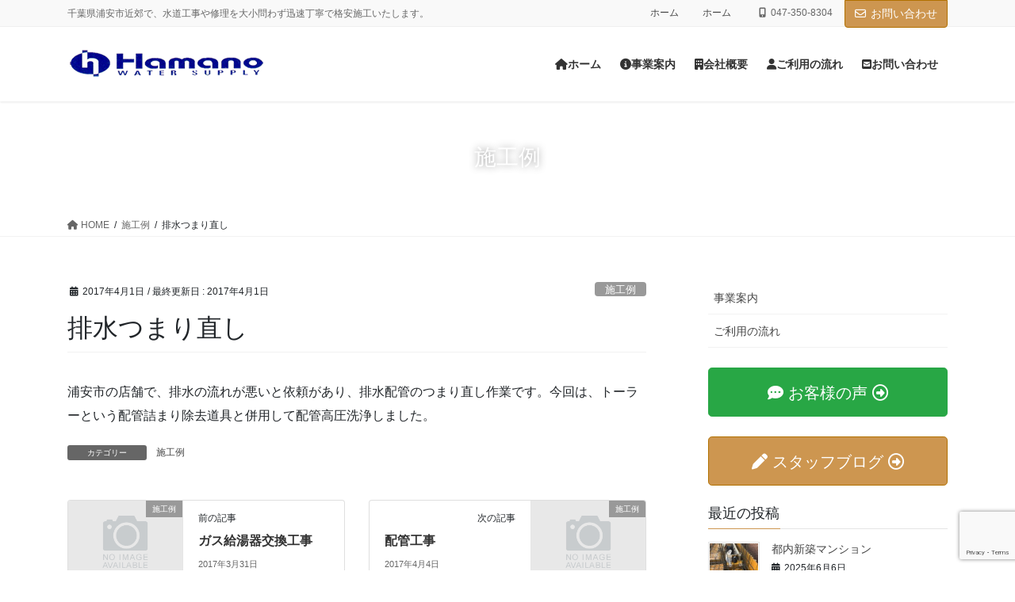

--- FILE ---
content_type: text/html; charset=UTF-8
request_url: https://hamano-setsubi.com/archives/1342
body_size: 69157
content:
<!DOCTYPE html>
<html lang="ja">
<head>
<meta charset="utf-8">
<meta http-equiv="X-UA-Compatible" content="IE=edge">
<meta name="viewport" content="width=device-width, initial-scale=1">

<title>排水つまり直し | 千葉県浦安市の水道工事・修理・水漏れ・つまりなどでお困りなら：はまの設備</title>
<meta name='robots' content='max-image-preview:large' />
	<style>img:is([sizes="auto" i], [sizes^="auto," i]) { contain-intrinsic-size: 3000px 1500px }</style>
	<link rel="alternate" type="application/rss+xml" title="千葉県浦安市の水道工事・修理・水漏れ・つまりなどでお困りなら：はまの設備 &raquo; フィード" href="https://hamano-setsubi.com/feed" />
<link rel="alternate" type="application/rss+xml" title="千葉県浦安市の水道工事・修理・水漏れ・つまりなどでお困りなら：はまの設備 &raquo; コメントフィード" href="https://hamano-setsubi.com/comments/feed" />
<meta name="description" content="浦安市の店舗で、排水の流れが悪いと依頼があり、排水配管のつまり直し作業です。今回は、トーラーという配管詰まり除去道具と併用して配管高圧洗浄しました。" /><script type="text/javascript">
/* <![CDATA[ */
window._wpemojiSettings = {"baseUrl":"https:\/\/s.w.org\/images\/core\/emoji\/16.0.1\/72x72\/","ext":".png","svgUrl":"https:\/\/s.w.org\/images\/core\/emoji\/16.0.1\/svg\/","svgExt":".svg","source":{"concatemoji":"https:\/\/hamano-setsubi.com\/wp-includes\/js\/wp-emoji-release.min.js?ver=6.8.3"}};
/*! This file is auto-generated */
!function(s,n){var o,i,e;function c(e){try{var t={supportTests:e,timestamp:(new Date).valueOf()};sessionStorage.setItem(o,JSON.stringify(t))}catch(e){}}function p(e,t,n){e.clearRect(0,0,e.canvas.width,e.canvas.height),e.fillText(t,0,0);var t=new Uint32Array(e.getImageData(0,0,e.canvas.width,e.canvas.height).data),a=(e.clearRect(0,0,e.canvas.width,e.canvas.height),e.fillText(n,0,0),new Uint32Array(e.getImageData(0,0,e.canvas.width,e.canvas.height).data));return t.every(function(e,t){return e===a[t]})}function u(e,t){e.clearRect(0,0,e.canvas.width,e.canvas.height),e.fillText(t,0,0);for(var n=e.getImageData(16,16,1,1),a=0;a<n.data.length;a++)if(0!==n.data[a])return!1;return!0}function f(e,t,n,a){switch(t){case"flag":return n(e,"\ud83c\udff3\ufe0f\u200d\u26a7\ufe0f","\ud83c\udff3\ufe0f\u200b\u26a7\ufe0f")?!1:!n(e,"\ud83c\udde8\ud83c\uddf6","\ud83c\udde8\u200b\ud83c\uddf6")&&!n(e,"\ud83c\udff4\udb40\udc67\udb40\udc62\udb40\udc65\udb40\udc6e\udb40\udc67\udb40\udc7f","\ud83c\udff4\u200b\udb40\udc67\u200b\udb40\udc62\u200b\udb40\udc65\u200b\udb40\udc6e\u200b\udb40\udc67\u200b\udb40\udc7f");case"emoji":return!a(e,"\ud83e\udedf")}return!1}function g(e,t,n,a){var r="undefined"!=typeof WorkerGlobalScope&&self instanceof WorkerGlobalScope?new OffscreenCanvas(300,150):s.createElement("canvas"),o=r.getContext("2d",{willReadFrequently:!0}),i=(o.textBaseline="top",o.font="600 32px Arial",{});return e.forEach(function(e){i[e]=t(o,e,n,a)}),i}function t(e){var t=s.createElement("script");t.src=e,t.defer=!0,s.head.appendChild(t)}"undefined"!=typeof Promise&&(o="wpEmojiSettingsSupports",i=["flag","emoji"],n.supports={everything:!0,everythingExceptFlag:!0},e=new Promise(function(e){s.addEventListener("DOMContentLoaded",e,{once:!0})}),new Promise(function(t){var n=function(){try{var e=JSON.parse(sessionStorage.getItem(o));if("object"==typeof e&&"number"==typeof e.timestamp&&(new Date).valueOf()<e.timestamp+604800&&"object"==typeof e.supportTests)return e.supportTests}catch(e){}return null}();if(!n){if("undefined"!=typeof Worker&&"undefined"!=typeof OffscreenCanvas&&"undefined"!=typeof URL&&URL.createObjectURL&&"undefined"!=typeof Blob)try{var e="postMessage("+g.toString()+"("+[JSON.stringify(i),f.toString(),p.toString(),u.toString()].join(",")+"));",a=new Blob([e],{type:"text/javascript"}),r=new Worker(URL.createObjectURL(a),{name:"wpTestEmojiSupports"});return void(r.onmessage=function(e){c(n=e.data),r.terminate(),t(n)})}catch(e){}c(n=g(i,f,p,u))}t(n)}).then(function(e){for(var t in e)n.supports[t]=e[t],n.supports.everything=n.supports.everything&&n.supports[t],"flag"!==t&&(n.supports.everythingExceptFlag=n.supports.everythingExceptFlag&&n.supports[t]);n.supports.everythingExceptFlag=n.supports.everythingExceptFlag&&!n.supports.flag,n.DOMReady=!1,n.readyCallback=function(){n.DOMReady=!0}}).then(function(){return e}).then(function(){var e;n.supports.everything||(n.readyCallback(),(e=n.source||{}).concatemoji?t(e.concatemoji):e.wpemoji&&e.twemoji&&(t(e.twemoji),t(e.wpemoji)))}))}((window,document),window._wpemojiSettings);
/* ]]> */
</script>
<link rel='stylesheet' id='vkExUnit_common_style-css' href='https://hamano-setsubi.com/wp-content/plugins/vk-all-in-one-expansion-unit/assets/css/vkExUnit_style.css?ver=9.110.1.1' type='text/css' media='all' />
<style id='vkExUnit_common_style-inline-css' type='text/css'>
:root {--ver_page_top_button_url:url(https://hamano-setsubi.com/wp-content/plugins/vk-all-in-one-expansion-unit/assets/images/to-top-btn-icon.svg);}@font-face {font-weight: normal;font-style: normal;font-family: "vk_sns";src: url("https://hamano-setsubi.com/wp-content/plugins/vk-all-in-one-expansion-unit/inc/sns/icons/fonts/vk_sns.eot?-bq20cj");src: url("https://hamano-setsubi.com/wp-content/plugins/vk-all-in-one-expansion-unit/inc/sns/icons/fonts/vk_sns.eot?#iefix-bq20cj") format("embedded-opentype"),url("https://hamano-setsubi.com/wp-content/plugins/vk-all-in-one-expansion-unit/inc/sns/icons/fonts/vk_sns.woff?-bq20cj") format("woff"),url("https://hamano-setsubi.com/wp-content/plugins/vk-all-in-one-expansion-unit/inc/sns/icons/fonts/vk_sns.ttf?-bq20cj") format("truetype"),url("https://hamano-setsubi.com/wp-content/plugins/vk-all-in-one-expansion-unit/inc/sns/icons/fonts/vk_sns.svg?-bq20cj#vk_sns") format("svg");}
.veu_promotion-alert__content--text {border: 1px solid rgba(0,0,0,0.125);padding: 0.5em 1em;border-radius: var(--vk-size-radius);margin-bottom: var(--vk-margin-block-bottom);font-size: 0.875rem;}/* Alert Content部分に段落タグを入れた場合に最後の段落の余白を0にする */.veu_promotion-alert__content--text p:last-of-type{margin-bottom:0;margin-top: 0;}
</style>
<style id='wp-emoji-styles-inline-css' type='text/css'>

	img.wp-smiley, img.emoji {
		display: inline !important;
		border: none !important;
		box-shadow: none !important;
		height: 1em !important;
		width: 1em !important;
		margin: 0 0.07em !important;
		vertical-align: -0.1em !important;
		background: none !important;
		padding: 0 !important;
	}
</style>
<link rel='stylesheet' id='wp-block-library-css' href='https://hamano-setsubi.com/wp-includes/css/dist/block-library/style.min.css?ver=6.8.3' type='text/css' media='all' />
<style id='wp-block-library-inline-css' type='text/css'>
/* VK Color Palettes */
</style>
<style id='classic-theme-styles-inline-css' type='text/css'>
/*! This file is auto-generated */
.wp-block-button__link{color:#fff;background-color:#32373c;border-radius:9999px;box-shadow:none;text-decoration:none;padding:calc(.667em + 2px) calc(1.333em + 2px);font-size:1.125em}.wp-block-file__button{background:#32373c;color:#fff;text-decoration:none}
</style>
<link rel='stylesheet' id='vk-google-job-posting-manager-block-css' href='https://hamano-setsubi.com/wp-content/plugins/vk-google-job-posting-manager/blocks/create-table/build/style.css?ver=e646f025f5a90873c15c' type='text/css' media='all' />
<style id='global-styles-inline-css' type='text/css'>
:root{--wp--preset--aspect-ratio--square: 1;--wp--preset--aspect-ratio--4-3: 4/3;--wp--preset--aspect-ratio--3-4: 3/4;--wp--preset--aspect-ratio--3-2: 3/2;--wp--preset--aspect-ratio--2-3: 2/3;--wp--preset--aspect-ratio--16-9: 16/9;--wp--preset--aspect-ratio--9-16: 9/16;--wp--preset--color--black: #000000;--wp--preset--color--cyan-bluish-gray: #abb8c3;--wp--preset--color--white: #ffffff;--wp--preset--color--pale-pink: #f78da7;--wp--preset--color--vivid-red: #cf2e2e;--wp--preset--color--luminous-vivid-orange: #ff6900;--wp--preset--color--luminous-vivid-amber: #fcb900;--wp--preset--color--light-green-cyan: #7bdcb5;--wp--preset--color--vivid-green-cyan: #00d084;--wp--preset--color--pale-cyan-blue: #8ed1fc;--wp--preset--color--vivid-cyan-blue: #0693e3;--wp--preset--color--vivid-purple: #9b51e0;--wp--preset--gradient--vivid-cyan-blue-to-vivid-purple: linear-gradient(135deg,rgba(6,147,227,1) 0%,rgb(155,81,224) 100%);--wp--preset--gradient--light-green-cyan-to-vivid-green-cyan: linear-gradient(135deg,rgb(122,220,180) 0%,rgb(0,208,130) 100%);--wp--preset--gradient--luminous-vivid-amber-to-luminous-vivid-orange: linear-gradient(135deg,rgba(252,185,0,1) 0%,rgba(255,105,0,1) 100%);--wp--preset--gradient--luminous-vivid-orange-to-vivid-red: linear-gradient(135deg,rgba(255,105,0,1) 0%,rgb(207,46,46) 100%);--wp--preset--gradient--very-light-gray-to-cyan-bluish-gray: linear-gradient(135deg,rgb(238,238,238) 0%,rgb(169,184,195) 100%);--wp--preset--gradient--cool-to-warm-spectrum: linear-gradient(135deg,rgb(74,234,220) 0%,rgb(151,120,209) 20%,rgb(207,42,186) 40%,rgb(238,44,130) 60%,rgb(251,105,98) 80%,rgb(254,248,76) 100%);--wp--preset--gradient--blush-light-purple: linear-gradient(135deg,rgb(255,206,236) 0%,rgb(152,150,240) 100%);--wp--preset--gradient--blush-bordeaux: linear-gradient(135deg,rgb(254,205,165) 0%,rgb(254,45,45) 50%,rgb(107,0,62) 100%);--wp--preset--gradient--luminous-dusk: linear-gradient(135deg,rgb(255,203,112) 0%,rgb(199,81,192) 50%,rgb(65,88,208) 100%);--wp--preset--gradient--pale-ocean: linear-gradient(135deg,rgb(255,245,203) 0%,rgb(182,227,212) 50%,rgb(51,167,181) 100%);--wp--preset--gradient--electric-grass: linear-gradient(135deg,rgb(202,248,128) 0%,rgb(113,206,126) 100%);--wp--preset--gradient--midnight: linear-gradient(135deg,rgb(2,3,129) 0%,rgb(40,116,252) 100%);--wp--preset--font-size--small: 13px;--wp--preset--font-size--medium: 20px;--wp--preset--font-size--large: 36px;--wp--preset--font-size--x-large: 42px;--wp--preset--spacing--20: 0.44rem;--wp--preset--spacing--30: 0.67rem;--wp--preset--spacing--40: 1rem;--wp--preset--spacing--50: 1.5rem;--wp--preset--spacing--60: 2.25rem;--wp--preset--spacing--70: 3.38rem;--wp--preset--spacing--80: 5.06rem;--wp--preset--shadow--natural: 6px 6px 9px rgba(0, 0, 0, 0.2);--wp--preset--shadow--deep: 12px 12px 50px rgba(0, 0, 0, 0.4);--wp--preset--shadow--sharp: 6px 6px 0px rgba(0, 0, 0, 0.2);--wp--preset--shadow--outlined: 6px 6px 0px -3px rgba(255, 255, 255, 1), 6px 6px rgba(0, 0, 0, 1);--wp--preset--shadow--crisp: 6px 6px 0px rgba(0, 0, 0, 1);}:where(.is-layout-flex){gap: 0.5em;}:where(.is-layout-grid){gap: 0.5em;}body .is-layout-flex{display: flex;}.is-layout-flex{flex-wrap: wrap;align-items: center;}.is-layout-flex > :is(*, div){margin: 0;}body .is-layout-grid{display: grid;}.is-layout-grid > :is(*, div){margin: 0;}:where(.wp-block-columns.is-layout-flex){gap: 2em;}:where(.wp-block-columns.is-layout-grid){gap: 2em;}:where(.wp-block-post-template.is-layout-flex){gap: 1.25em;}:where(.wp-block-post-template.is-layout-grid){gap: 1.25em;}.has-black-color{color: var(--wp--preset--color--black) !important;}.has-cyan-bluish-gray-color{color: var(--wp--preset--color--cyan-bluish-gray) !important;}.has-white-color{color: var(--wp--preset--color--white) !important;}.has-pale-pink-color{color: var(--wp--preset--color--pale-pink) !important;}.has-vivid-red-color{color: var(--wp--preset--color--vivid-red) !important;}.has-luminous-vivid-orange-color{color: var(--wp--preset--color--luminous-vivid-orange) !important;}.has-luminous-vivid-amber-color{color: var(--wp--preset--color--luminous-vivid-amber) !important;}.has-light-green-cyan-color{color: var(--wp--preset--color--light-green-cyan) !important;}.has-vivid-green-cyan-color{color: var(--wp--preset--color--vivid-green-cyan) !important;}.has-pale-cyan-blue-color{color: var(--wp--preset--color--pale-cyan-blue) !important;}.has-vivid-cyan-blue-color{color: var(--wp--preset--color--vivid-cyan-blue) !important;}.has-vivid-purple-color{color: var(--wp--preset--color--vivid-purple) !important;}.has-black-background-color{background-color: var(--wp--preset--color--black) !important;}.has-cyan-bluish-gray-background-color{background-color: var(--wp--preset--color--cyan-bluish-gray) !important;}.has-white-background-color{background-color: var(--wp--preset--color--white) !important;}.has-pale-pink-background-color{background-color: var(--wp--preset--color--pale-pink) !important;}.has-vivid-red-background-color{background-color: var(--wp--preset--color--vivid-red) !important;}.has-luminous-vivid-orange-background-color{background-color: var(--wp--preset--color--luminous-vivid-orange) !important;}.has-luminous-vivid-amber-background-color{background-color: var(--wp--preset--color--luminous-vivid-amber) !important;}.has-light-green-cyan-background-color{background-color: var(--wp--preset--color--light-green-cyan) !important;}.has-vivid-green-cyan-background-color{background-color: var(--wp--preset--color--vivid-green-cyan) !important;}.has-pale-cyan-blue-background-color{background-color: var(--wp--preset--color--pale-cyan-blue) !important;}.has-vivid-cyan-blue-background-color{background-color: var(--wp--preset--color--vivid-cyan-blue) !important;}.has-vivid-purple-background-color{background-color: var(--wp--preset--color--vivid-purple) !important;}.has-black-border-color{border-color: var(--wp--preset--color--black) !important;}.has-cyan-bluish-gray-border-color{border-color: var(--wp--preset--color--cyan-bluish-gray) !important;}.has-white-border-color{border-color: var(--wp--preset--color--white) !important;}.has-pale-pink-border-color{border-color: var(--wp--preset--color--pale-pink) !important;}.has-vivid-red-border-color{border-color: var(--wp--preset--color--vivid-red) !important;}.has-luminous-vivid-orange-border-color{border-color: var(--wp--preset--color--luminous-vivid-orange) !important;}.has-luminous-vivid-amber-border-color{border-color: var(--wp--preset--color--luminous-vivid-amber) !important;}.has-light-green-cyan-border-color{border-color: var(--wp--preset--color--light-green-cyan) !important;}.has-vivid-green-cyan-border-color{border-color: var(--wp--preset--color--vivid-green-cyan) !important;}.has-pale-cyan-blue-border-color{border-color: var(--wp--preset--color--pale-cyan-blue) !important;}.has-vivid-cyan-blue-border-color{border-color: var(--wp--preset--color--vivid-cyan-blue) !important;}.has-vivid-purple-border-color{border-color: var(--wp--preset--color--vivid-purple) !important;}.has-vivid-cyan-blue-to-vivid-purple-gradient-background{background: var(--wp--preset--gradient--vivid-cyan-blue-to-vivid-purple) !important;}.has-light-green-cyan-to-vivid-green-cyan-gradient-background{background: var(--wp--preset--gradient--light-green-cyan-to-vivid-green-cyan) !important;}.has-luminous-vivid-amber-to-luminous-vivid-orange-gradient-background{background: var(--wp--preset--gradient--luminous-vivid-amber-to-luminous-vivid-orange) !important;}.has-luminous-vivid-orange-to-vivid-red-gradient-background{background: var(--wp--preset--gradient--luminous-vivid-orange-to-vivid-red) !important;}.has-very-light-gray-to-cyan-bluish-gray-gradient-background{background: var(--wp--preset--gradient--very-light-gray-to-cyan-bluish-gray) !important;}.has-cool-to-warm-spectrum-gradient-background{background: var(--wp--preset--gradient--cool-to-warm-spectrum) !important;}.has-blush-light-purple-gradient-background{background: var(--wp--preset--gradient--blush-light-purple) !important;}.has-blush-bordeaux-gradient-background{background: var(--wp--preset--gradient--blush-bordeaux) !important;}.has-luminous-dusk-gradient-background{background: var(--wp--preset--gradient--luminous-dusk) !important;}.has-pale-ocean-gradient-background{background: var(--wp--preset--gradient--pale-ocean) !important;}.has-electric-grass-gradient-background{background: var(--wp--preset--gradient--electric-grass) !important;}.has-midnight-gradient-background{background: var(--wp--preset--gradient--midnight) !important;}.has-small-font-size{font-size: var(--wp--preset--font-size--small) !important;}.has-medium-font-size{font-size: var(--wp--preset--font-size--medium) !important;}.has-large-font-size{font-size: var(--wp--preset--font-size--large) !important;}.has-x-large-font-size{font-size: var(--wp--preset--font-size--x-large) !important;}
:where(.wp-block-post-template.is-layout-flex){gap: 1.25em;}:where(.wp-block-post-template.is-layout-grid){gap: 1.25em;}
:where(.wp-block-columns.is-layout-flex){gap: 2em;}:where(.wp-block-columns.is-layout-grid){gap: 2em;}
:root :where(.wp-block-pullquote){font-size: 1.5em;line-height: 1.6;}
</style>
<link rel='stylesheet' id='contact-form-7-css' href='https://hamano-setsubi.com/wp-content/plugins/contact-form-7/includes/css/styles.css?ver=6.1' type='text/css' media='all' />
<link rel='stylesheet' id='vk-swiper-style-css' href='https://hamano-setsubi.com/wp-content/plugins/vk-blocks-pro/vendor/vektor-inc/vk-swiper/src/assets/css/swiper-bundle.min.css?ver=11.0.2' type='text/css' media='all' />
<link rel='stylesheet' id='bootstrap-4-style-css' href='https://hamano-setsubi.com/wp-content/themes/lightning-pro/library/bootstrap-4/css/bootstrap.min.css?ver=4.5.0' type='text/css' media='all' />
<link rel='stylesheet' id='lightning-common-style-css' href='https://hamano-setsubi.com/wp-content/themes/lightning-pro/assets/css/common.css?ver=8.23.11' type='text/css' media='all' />
<style id='lightning-common-style-inline-css' type='text/css'>
/* vk-mobile-nav */:root {--vk-mobile-nav-menu-btn-bg-src: url("https://hamano-setsubi.com/wp-content/themes/lightning-pro/inc/vk-mobile-nav/package/images/vk-menu-btn-black.svg");--vk-mobile-nav-menu-btn-close-bg-src: url("https://hamano-setsubi.com/wp-content/themes/lightning-pro/inc/vk-mobile-nav/package/images/vk-menu-close-black.svg");--vk-menu-acc-icon-open-black-bg-src: url("https://hamano-setsubi.com/wp-content/themes/lightning-pro/inc/vk-mobile-nav/package/images/vk-menu-acc-icon-open-black.svg");--vk-menu-acc-icon-open-white-bg-src: url("https://hamano-setsubi.com/wp-content/themes/lightning-pro/inc/vk-mobile-nav/package/images/vk-menu-acc-icon-open-white.svg");--vk-menu-acc-icon-close-black-bg-src: url("https://hamano-setsubi.com/wp-content/themes/lightning-pro/inc/vk-mobile-nav/package/images/vk-menu-close-black.svg");--vk-menu-acc-icon-close-white-bg-src: url("https://hamano-setsubi.com/wp-content/themes/lightning-pro/inc/vk-mobile-nav/package/images/vk-menu-close-white.svg");}
</style>
<link rel='stylesheet' id='lightning-design-style-css' href='https://hamano-setsubi.com/wp-content/themes/lightning-pro/design-skin/origin2/css/style.css?ver=8.23.11' type='text/css' media='all' />
<style id='lightning-design-style-inline-css' type='text/css'>
:root {--color-key:#cd9650;--wp--preset--color--vk-color-primary:#cd9650;--color-key-dark:#b27100;}
/* ltg common custom */:root {--vk-menu-acc-btn-border-color:#333;--vk-color-primary:#cd9650;--color-key:#cd9650;--wp--preset--color--vk-color-primary:#cd9650;--color-key-dark:#b27100;}.bbp-submit-wrapper .button.submit { background-color:#b27100 ; }.bbp-submit-wrapper .button.submit:hover { background-color:#cd9650 ; }.veu_color_txt_key { color:#b27100 ; }.veu_color_bg_key { background-color:#b27100 ; }.veu_color_border_key { border-color:#b27100 ; }.btn-default { border-color:#cd9650;color:#cd9650;}.btn-default:focus,.btn-default:hover { border-color:#cd9650;background-color: #cd9650; }.wp-block-search__button,.btn-primary { background-color:#cd9650;border-color:#b27100; }.wp-block-search__button:focus,.wp-block-search__button:hover,.btn-primary:not(:disabled):not(.disabled):active,.btn-primary:focus,.btn-primary:hover { background-color:#b27100;border-color:#cd9650; }.btn-outline-primary { color : #cd9650 ; border-color:#cd9650; }.btn-outline-primary:not(:disabled):not(.disabled):active,.btn-outline-primary:focus,.btn-outline-primary:hover { color : #fff; background-color:#cd9650;border-color:#b27100; }a { color:#337ab7; }
.media .media-body .media-heading a:hover { color:#cd9650; }@media (min-width: 768px){.gMenu > li:before,.gMenu > li.menu-item-has-children::after { border-bottom-color:#b27100 }.gMenu li li { background-color:#b27100 }.gMenu li li a:hover { background-color:#cd9650; }} /* @media (min-width: 768px) */h2,.mainSection-title { border-top-color:#cd9650; }h3:after,.subSection-title:after { border-bottom-color:#cd9650; }ul.page-numbers li span.page-numbers.current,.page-link dl .post-page-numbers.current { background-color:#cd9650; }.pager li > a { border-color:#cd9650;color:#cd9650;}.pager li > a:hover { background-color:#cd9650;color:#fff;}.siteFooter { border-top-color:#cd9650; }dt { border-left-color:#cd9650; }:root {--g_nav_main_acc_icon_open_url:url(https://hamano-setsubi.com/wp-content/themes/lightning-pro/inc/vk-mobile-nav/package/images/vk-menu-acc-icon-open-black.svg);--g_nav_main_acc_icon_close_url: url(https://hamano-setsubi.com/wp-content/themes/lightning-pro/inc/vk-mobile-nav/package/images/vk-menu-close-black.svg);--g_nav_sub_acc_icon_open_url: url(https://hamano-setsubi.com/wp-content/themes/lightning-pro/inc/vk-mobile-nav/package/images/vk-menu-acc-icon-open-white.svg);--g_nav_sub_acc_icon_close_url: url(https://hamano-setsubi.com/wp-content/themes/lightning-pro/inc/vk-mobile-nav/package/images/vk-menu-close-white.svg);}
/* page header */:root{--vk-page-header-url : url(https://cbox201908.sakura.ne.jp/hamanos2020/wp-content/uploads/2019/05/page-title-blog-1.jpg);}@media ( max-width:575.98px ){:root{--vk-page-header-url : url(https://cbox201908.sakura.ne.jp/hamanos2020/wp-content/uploads/2019/05/page-title-blog-1.jpg);}}.page-header{ position:relative;text-shadow:0px 0px 10px #999999;text-align:center;background: var(--vk-page-header-url, url(https://cbox201908.sakura.ne.jp/hamanos2020/wp-content/uploads/2019/05/page-title-blog-1.jpg) ) no-repeat 50% center;background-size: cover;}.page-header h1.page-header_pageTitle,.page-header div.page-header_pageTitle{margin-top:2em;margin-bottom:calc( 2em - 0.1em );}
/* Font switch */.navbar-brand.siteHeader_logo{ font-family:"メイリオ",Meiryo,"ヒラギノ角ゴ ProN W3", Hiragino Kaku Gothic ProN,sans-serif;font-display: swap;}.gMenu_name,.vk-mobile-nav .menu,.mobile-fix-nav-menu{ font-family:"メイリオ",Meiryo,"ヒラギノ角ゴ ProN W3", Hiragino Kaku Gothic ProN,sans-serif;font-display: swap;}.gMenu_description{ font-family:"メイリオ",Meiryo,"ヒラギノ角ゴ ProN W3", Hiragino Kaku Gothic ProN,sans-serif;font-display: swap;}h1,h2,h3,h4,h5,h6,dt,.page-header_pageTitle,.mainSection-title,.subSection-title,.veu_leadTxt,.lead{ font-family:"メイリオ",Meiryo,"ヒラギノ角ゴ ProN W3", Hiragino Kaku Gothic ProN,sans-serif;font-display: swap;}body{ font-family:"メイリオ",Meiryo,"ヒラギノ角ゴ ProN W3", Hiragino Kaku Gothic ProN,sans-serif;font-display: swap;}
.vk-campaign-text{background:#eab010;color:#fff;}.vk-campaign-text_btn,.vk-campaign-text_btn:link,.vk-campaign-text_btn:visited,.vk-campaign-text_btn:focus,.vk-campaign-text_btn:active{background:#fff;color:#4c4c4c;}a.vk-campaign-text_btn:hover{background:#eab010;color:#fff;}.vk-campaign-text_link,.vk-campaign-text_link:link,.vk-campaign-text_link:hover,.vk-campaign-text_link:visited,.vk-campaign-text_link:active,.vk-campaign-text_link:focus{color:#fff;}
</style>
<link rel='stylesheet' id='veu-cta-css' href='https://hamano-setsubi.com/wp-content/plugins/vk-all-in-one-expansion-unit/inc/call-to-action/package/assets/css/style.css?ver=9.110.1.1' type='text/css' media='all' />
<link rel='stylesheet' id='vk-blocks-build-css-css' href='https://hamano-setsubi.com/wp-content/plugins/vk-blocks-pro/build/block-build.css?ver=1.107.0.0' type='text/css' media='all' />
<style id='vk-blocks-build-css-inline-css' type='text/css'>
:root {--vk_flow-arrow: url(https://hamano-setsubi.com/wp-content/plugins/vk-blocks-pro/inc/vk-blocks/images/arrow_bottom.svg);--vk_image-mask-circle: url(https://hamano-setsubi.com/wp-content/plugins/vk-blocks-pro/inc/vk-blocks/images/circle.svg);--vk_image-mask-wave01: url(https://hamano-setsubi.com/wp-content/plugins/vk-blocks-pro/inc/vk-blocks/images/wave01.svg);--vk_image-mask-wave02: url(https://hamano-setsubi.com/wp-content/plugins/vk-blocks-pro/inc/vk-blocks/images/wave02.svg);--vk_image-mask-wave03: url(https://hamano-setsubi.com/wp-content/plugins/vk-blocks-pro/inc/vk-blocks/images/wave03.svg);--vk_image-mask-wave04: url(https://hamano-setsubi.com/wp-content/plugins/vk-blocks-pro/inc/vk-blocks/images/wave04.svg);}

	:root {

		--vk-balloon-border-width:1px;

		--vk-balloon-speech-offset:-12px;
	}
	
</style>
<link rel='stylesheet' id='lightning-theme-style-css' href='https://hamano-setsubi.com/wp-content/themes/lightning-pro/style.css?ver=8.23.11' type='text/css' media='all' />
<link rel='stylesheet' id='vk-font-awesome-css' href='https://hamano-setsubi.com/wp-content/themes/lightning-pro/vendor/vektor-inc/font-awesome-versions/src/versions/6/css/all.min.css?ver=6.4.2' type='text/css' media='all' />
<link rel='stylesheet' id='vk-mobile-fix-nav-css' href='https://hamano-setsubi.com/wp-content/themes/lightning-pro/inc/vk-mobile-fix-nav/package/css/vk-mobile-fix-nav.css?ver=0.0.0' type='text/css' media='all' />
<link rel='stylesheet' id='vk-media-posts-style-css' href='https://hamano-setsubi.com/wp-content/themes/lightning-pro/inc/media-posts/package/css/media-posts.css?ver=1.2' type='text/css' media='all' />
<script type="text/javascript" id="vk-blocks/breadcrumb-script-js-extra">
/* <![CDATA[ */
var vkBreadcrumbSeparator = {"separator":""};
/* ]]> */
</script>
<script type="text/javascript" src="https://hamano-setsubi.com/wp-content/plugins/vk-blocks-pro/build/vk-breadcrumb.min.js?ver=1.107.0.0" id="vk-blocks/breadcrumb-script-js"></script>
<script type="text/javascript" src="https://hamano-setsubi.com/wp-includes/js/jquery/jquery.min.js?ver=3.7.1" id="jquery-core-js"></script>
<script type="text/javascript" src="https://hamano-setsubi.com/wp-includes/js/jquery/jquery-migrate.min.js?ver=3.4.1" id="jquery-migrate-js"></script>
<link rel="https://api.w.org/" href="https://hamano-setsubi.com/wp-json/" /><link rel="alternate" title="JSON" type="application/json" href="https://hamano-setsubi.com/wp-json/wp/v2/posts/1342" /><link rel="EditURI" type="application/rsd+xml" title="RSD" href="https://hamano-setsubi.com/xmlrpc.php?rsd" />
<meta name="generator" content="WordPress 6.8.3" />
<link rel="canonical" href="https://hamano-setsubi.com/archives/1342" />
<link rel='shortlink' href='https://hamano-setsubi.com/?p=1342' />
<link rel="alternate" title="oEmbed (JSON)" type="application/json+oembed" href="https://hamano-setsubi.com/wp-json/oembed/1.0/embed?url=https%3A%2F%2Fhamano-setsubi.com%2Farchives%2F1342" />
<link rel="alternate" title="oEmbed (XML)" type="text/xml+oembed" href="https://hamano-setsubi.com/wp-json/oembed/1.0/embed?url=https%3A%2F%2Fhamano-setsubi.com%2Farchives%2F1342&#038;format=xml" />
<style id="lightning-color-custom-for-plugins" type="text/css">/* ltg theme common */.color_key_bg,.color_key_bg_hover:hover{background-color: #cd9650;}.color_key_txt,.color_key_txt_hover:hover{color: #cd9650;}.color_key_border,.color_key_border_hover:hover{border-color: #cd9650;}.color_key_dark_bg,.color_key_dark_bg_hover:hover{background-color: #b27100;}.color_key_dark_txt,.color_key_dark_txt_hover:hover{color: #b27100;}.color_key_dark_border,.color_key_dark_border_hover:hover{border-color: #b27100;}</style><link rel="icon" href="https://hamano-setsubi.com/wp-content/uploads/2021/07/hamano.png" sizes="32x32" />
<link rel="icon" href="https://hamano-setsubi.com/wp-content/uploads/2021/07/hamano.png" sizes="192x192" />
<link rel="apple-touch-icon" href="https://hamano-setsubi.com/wp-content/uploads/2021/07/hamano.png" />
<meta name="msapplication-TileImage" content="https://hamano-setsubi.com/wp-content/uploads/2021/07/hamano.png" />
<!-- [ VK All in One Expansion Unit Article Structure Data ] --><script type="application/ld+json">{"@context":"https://schema.org/","@type":"Article","headline":"排水つまり直し","image":false,"datePublished":"2017-04-01T20:16:03+09:00","dateModified":"2017-04-01T20:16:03+09:00","author":{"@type":"","name":"hamanos","url":"https://hamano-setsubi.com/","sameAs":""}}</script><!-- [ / VK All in One Expansion Unit Article Structure Data ] -->
</head>
<body class="wp-singular post-template-default single single-post postid-1342 single-format-standard wp-theme-lightning-pro vk-blocks fa_v6_css post-name-%e6%8e%92%e6%b0%b4%e3%81%a4%e3%81%be%e3%82%8a%e7%9b%b4%e3%81%97 category-blog post-type-post bootstrap4 device-pc mobile-fix-nav_enable">
<a class="skip-link screen-reader-text" href="#main">コンテンツに移動</a>
<a class="skip-link screen-reader-text" href="#vk-mobile-nav">ナビゲーションに移動</a>
<header class="siteHeader">
	<div class="headerTop" id="headerTop"><div class="container"><p class="headerTop_description">千葉県浦安市近郊で、水道工事や修理を大小問わず迅速丁寧で格安施工いたします。</p><nav class="menu-header-top-navigation-container"><ul id="menu-header-top-navigation" class="menu nav"><li id="menu-item-278" class="menu-item menu-item-type-custom menu-item-object-custom menu-item-278"><a href="https://cbox201908.sakura.ne.jp/hamanos2020">ホーム</a></li>
<li id="menu-item-887" class="menu-item menu-item-type-custom menu-item-object-custom menu-item-887"><a href="http://testsite.sakura.ne.jp/test14">ホーム</a></li>
<li class="headerTop_tel"><span class="headerTop_tel_wrap"><i class="fas fa-mobile-alt"></i>047-350-8304</span></li></ul></nav><div class="headerTop_contactBtn"><a href="/contact/" class="btn btn-primary"><i class="far fa-envelope"></i>お問い合わせ</a></div></div><!-- [ / .container ] --></div><!-- [ / #headerTop  ] -->	<div class="container siteHeadContainer">
		<div class="navbar-header">
						<p class="navbar-brand siteHeader_logo">
			<a href="https://hamano-setsubi.com/">
				<span><img src="https://hamano-setsubi.com/wp-content/uploads/2020/12/logo-1.png" alt="千葉県浦安市の水道工事・修理・水漏れ・つまりなどでお困りなら：はまの設備" /></span>
			</a>
			</p>
					</div>

					<div id="gMenu_outer" class="gMenu_outer">
				<nav class="menu-mainmenu-container"><ul id="menu-mainmenu" class="menu gMenu vk-menu-acc"><li id="menu-item-4337" class="menu-item menu-item-type-custom menu-item-object-custom menu-item-home"><a href="https://hamano-setsubi.com/"><strong class="gMenu_name"><i class="fas fa-home"></i>ホーム</strong></a></li>
<li id="menu-item-4340" class="menu-item menu-item-type-post_type menu-item-object-page"><a href="https://hamano-setsubi.com/%e4%ba%8b%e6%a5%ad%e6%a1%88%e5%86%85"><strong class="gMenu_name"><i class="fas fa-info-circle"></i>事業案内</strong></a></li>
<li id="menu-item-4341" class="menu-item menu-item-type-post_type menu-item-object-page"><a href="https://hamano-setsubi.com/%e4%bc%9a%e7%a4%be%e6%a6%82%e8%a6%81"><strong class="gMenu_name"><i class="fas fa-building"></i>会社概要</strong></a></li>
<li id="menu-item-4339" class="menu-item menu-item-type-post_type menu-item-object-page"><a href="https://hamano-setsubi.com/857-2"><strong class="gMenu_name"><i class="fas fa-user"></i>ご利用の流れ</strong></a></li>
<li id="menu-item-4338" class="menu-item menu-item-type-post_type menu-item-object-page"><a href="https://hamano-setsubi.com/contact"><strong class="gMenu_name"><i class="fas fa-envelope-square"></i>お問い合わせ</strong></a></li>
</ul></nav>			</div>
			</div>
	</header>

<div class="section page-header"><div class="container"><div class="row"><div class="col-md-12">
<div class="page-header_pageTitle">
施工例</div>
</div></div></div></div><!-- [ /.page-header ] -->


<!-- [ .breadSection ] --><div class="section breadSection"><div class="container"><div class="row"><ol class="breadcrumb" itemscope itemtype="https://schema.org/BreadcrumbList"><li id="panHome" itemprop="itemListElement" itemscope itemtype="http://schema.org/ListItem"><a itemprop="item" href="https://hamano-setsubi.com/"><span itemprop="name"><i class="fa fa-home"></i> HOME</span></a><meta itemprop="position" content="1" /></li><li itemprop="itemListElement" itemscope itemtype="http://schema.org/ListItem"><a itemprop="item" href="https://hamano-setsubi.com/archives/category/blog"><span itemprop="name">施工例</span></a><meta itemprop="position" content="2" /></li><li><span>排水つまり直し</span><meta itemprop="position" content="3" /></li></ol></div></div></div><!-- [ /.breadSection ] -->

<div class="section siteContent">
<div class="container">
<div class="row">

	<div class="col mainSection mainSection-col-two baseSection vk_posts-mainSection" id="main" role="main">
				<article id="post-1342" class="entry entry-full post-1342 post type-post status-publish format-standard has-post-thumbnail hentry category-blog">

	
	
		<header class="entry-header">
			<div class="entry-meta">


<span class="published entry-meta_items">2017年4月1日</span>

<span class="entry-meta_items entry-meta_updated">/ 最終更新日 : <span class="updated">2017年4月1日</span></span>


	
	<span class="vcard author entry-meta_items entry-meta_items_author entry-meta_hidden"><span class="fn">hamanos</span></span>



<span class="entry-meta_items entry-meta_items_term"><a href="https://hamano-setsubi.com/archives/category/blog" class="btn btn-xs btn-primary entry-meta_items_term_button" style="background-color:#999999;border:none;">施工例</a></span>
</div>
				<h1 class="entry-title">
											排水つまり直し									</h1>
		</header>

	
	
	<div class="entry-body">
				<p>浦安市の店舗で、排水の流れが悪いと依頼があり、排水配管のつまり直し作業です。今回は、トーラーという配管詰まり除去道具と併用して配管高圧洗浄しました。</p>
			</div>

	
	
	
	
		<div class="entry-footer">

			<div class="entry-meta-dataList"><dl><dt>カテゴリー</dt><dd><a href="https://hamano-setsubi.com/archives/category/blog">施工例</a></dd></dl></div>
		</div><!-- [ /.entry-footer ] -->
	
	
			
	
		
		
		
		
	
	
</article><!-- [ /#post-1342 ] -->


	<div class="vk_posts postNextPrev">

		<div id="post-1339" class="vk_post vk_post-postType-post card card-post card-horizontal card-sm vk_post-col-xs-12 vk_post-col-sm-12 vk_post-col-md-6 post-1339 post type-post status-publish format-standard has-post-thumbnail hentry category-blog"><div class="card-horizontal-inner-row"><div class="vk_post-col-5 col-5 card-img-outer"><div class="vk_post_imgOuter" style="background-image:url(https://hamano-setsubi.com/wp-content/themes/lightning-pro/assets/images/no-image.png)"><a href="https://hamano-setsubi.com/archives/1339"><div class="card-img-overlay"><span class="vk_post_imgOuter_singleTermLabel" style="color:#fff;background-color:#999999">施工例</span></div><img src="https://hamano-setsubi.com/wp-content/themes/lightning-pro/assets/images/no-image.png" class="vk_post_imgOuter_img card-img card-img-use-bg" /></a></div><!-- [ /.vk_post_imgOuter ] --></div><!-- /.col --><div class="vk_post-col-7 col-7"><div class="vk_post_body card-body"><p class="postNextPrev_label">前の記事</p><h5 class="vk_post_title card-title"><a href="https://hamano-setsubi.com/archives/1339">ガス給湯器交換工事</a></h5><div class="vk_post_date card-date published">2017年3月31日</div></div><!-- [ /.card-body ] --></div><!-- /.col --></div><!-- [ /.row ] --></div><!-- [ /.card ] -->
		<div id="post-1345" class="vk_post vk_post-postType-post card card-post card-horizontal card-sm vk_post-col-xs-12 vk_post-col-sm-12 vk_post-col-md-6 card-horizontal-reverse postNextPrev_next post-1345 post type-post status-publish format-standard has-post-thumbnail hentry category-blog"><div class="card-horizontal-inner-row"><div class="vk_post-col-5 col-5 card-img-outer"><div class="vk_post_imgOuter" style="background-image:url(https://hamano-setsubi.com/wp-content/themes/lightning-pro/assets/images/no-image.png)"><a href="https://hamano-setsubi.com/archives/1345"><div class="card-img-overlay"><span class="vk_post_imgOuter_singleTermLabel" style="color:#fff;background-color:#999999">施工例</span></div><img src="https://hamano-setsubi.com/wp-content/themes/lightning-pro/assets/images/no-image.png" class="vk_post_imgOuter_img card-img card-img-use-bg" /></a></div><!-- [ /.vk_post_imgOuter ] --></div><!-- /.col --><div class="vk_post-col-7 col-7"><div class="vk_post_body card-body"><p class="postNextPrev_label">次の記事</p><h5 class="vk_post_title card-title"><a href="https://hamano-setsubi.com/archives/1345">配管工事</a></h5><div class="vk_post_date card-date published">2017年4月4日</div></div><!-- [ /.card-body ] --></div><!-- /.col --></div><!-- [ /.row ] --></div><!-- [ /.card ] -->
		</div>
					</div><!-- [ /.mainSection ] -->

			<div class="col subSection sideSection sideSection-col-two baseSection">
						<aside class="widget widget_nav_menu" id="nav_menu-2"><div class="menu-sidemenu-container"><ul id="menu-sidemenu" class="menu"><li id="menu-item-893" class="menu-item menu-item-type-post_type menu-item-object-page menu-item-893"><a href="https://hamano-setsubi.com/%e4%ba%8b%e6%a5%ad%e6%a1%88%e5%86%85">事業案内</a></li>
<li id="menu-item-904" class="menu-item menu-item-type-post_type menu-item-object-page menu-item-904"><a href="https://hamano-setsubi.com/857-2">ご利用の流れ</a></li>
</ul></div></aside><aside class="widget widget_vkexunit_button" id="vkexunit_button-6">		<div class="veu_button">
			<a class="btn btn-block btn-success btn-lg" href="https://hamano-setsubi.com/%e3%81%8a%e5%ae%a2%e6%a7%98%e3%81%ae%e5%a3%b0/">
			<span class="button_mainText">

			<i class="fas fa-comment-dots font_icon"></i>お客様の声<i class="far fa-arrow-alt-circle-right font_icon"></i>
			</span>
						</a>
		</div>
				</aside>		<aside class="widget widget_vkexunit_button" id="vkexunit_button-7">		<div class="veu_button">
			<a class="btn btn-block btn-primary btn-lg" href="/category/blog/">
			<span class="button_mainText">

			<i class="fas fa-pen font_icon"></i>スタッフブログ<i class="far fa-arrow-alt-circle-right font_icon"></i>
			</span>
						</a>
		</div>
				</aside>		

<aside class="widget widget_postlist">
<h1 class="subSection-title">最近の投稿</h1>

  <div class="media">

	
	  <div class="media-left postList_thumbnail">
		<a href="https://hamano-setsubi.com/archives/8288">
		<img width="150" height="150" src="https://hamano-setsubi.com/wp-content/uploads/2025/06/IMG_7731-150x150.jpeg" class="attachment-thumbnail size-thumbnail wp-post-image" alt="" decoding="async" loading="lazy" />		</a>
	  </div>

	
	<div class="media-body">
	  <h4 class="media-heading"><a href="https://hamano-setsubi.com/archives/8288">都内新築マンション</a></h4>
	  <div class="published entry-meta_items">2025年6月6日</div>
	</div>
  </div>


  <div class="media">

	
	  <div class="media-left postList_thumbnail">
		<a href="https://hamano-setsubi.com/archives/8285">
		<img width="150" height="150" src="https://hamano-setsubi.com/wp-content/uploads/2025/06/IMG_7724-150x150.jpeg" class="attachment-thumbnail size-thumbnail wp-post-image" alt="" decoding="async" loading="lazy" />		</a>
	  </div>

	
	<div class="media-body">
	  <h4 class="media-heading"><a href="https://hamano-setsubi.com/archives/8285">浦安市排水詰り除去</a></h4>
	  <div class="published entry-meta_items">2025年6月5日</div>
	</div>
  </div>


  <div class="media">

	
	  <div class="media-left postList_thumbnail">
		<a href="https://hamano-setsubi.com/archives/8282">
		<img width="150" height="150" src="https://hamano-setsubi.com/wp-content/uploads/2025/06/IMG_7721-150x150.jpeg" class="attachment-thumbnail size-thumbnail wp-post-image" alt="" decoding="async" loading="lazy" />		</a>
	  </div>

	
	<div class="media-body">
	  <h4 class="media-heading"><a href="https://hamano-setsubi.com/archives/8282">市川市新築マンション</a></h4>
	  <div class="published entry-meta_items">2025年6月4日</div>
	</div>
  </div>


  <div class="media">

	
	  <div class="media-left postList_thumbnail">
		<a href="https://hamano-setsubi.com/archives/8279">
		<img width="150" height="150" src="https://hamano-setsubi.com/wp-content/uploads/2025/06/IMG_7715-150x150.jpeg" class="attachment-thumbnail size-thumbnail wp-post-image" alt="" decoding="async" loading="lazy" />		</a>
	  </div>

	
	<div class="media-body">
	  <h4 class="media-heading"><a href="https://hamano-setsubi.com/archives/8279">都内新築マンション</a></h4>
	  <div class="published entry-meta_items">2025年6月3日</div>
	</div>
  </div>


  <div class="media">

	
	  <div class="media-left postList_thumbnail">
		<a href="https://hamano-setsubi.com/archives/8276">
		<img width="150" height="150" src="https://hamano-setsubi.com/wp-content/uploads/2025/06/IMG_7708-150x150.jpeg" class="attachment-thumbnail size-thumbnail wp-post-image" alt="" decoding="async" loading="lazy" />		</a>
	  </div>

	
	<div class="media-body">
	  <h4 class="media-heading"><a href="https://hamano-setsubi.com/archives/8276">都内新築マンション</a></h4>
	  <div class="published entry-meta_items">2025年6月2日</div>
	</div>
  </div>


  <div class="media">

	
	  <div class="media-left postList_thumbnail">
		<a href="https://hamano-setsubi.com/archives/8272">
		<img width="150" height="150" src="https://hamano-setsubi.com/wp-content/uploads/2025/05/IMG_7697-150x150.jpeg" class="attachment-thumbnail size-thumbnail wp-post-image" alt="" decoding="async" loading="lazy" />		</a>
	  </div>

	
	<div class="media-body">
	  <h4 class="media-heading"><a href="https://hamano-setsubi.com/archives/8272">都内新築マンション</a></h4>
	  <div class="published entry-meta_items">2025年5月31日</div>
	</div>
  </div>


  <div class="media">

	
	  <div class="media-left postList_thumbnail">
		<a href="https://hamano-setsubi.com/archives/8269">
		<img width="150" height="150" src="https://hamano-setsubi.com/wp-content/uploads/2025/05/IMG_7699-150x150.jpeg" class="attachment-thumbnail size-thumbnail wp-post-image" alt="" decoding="async" loading="lazy" />		</a>
	  </div>

	
	<div class="media-body">
	  <h4 class="media-heading"><a href="https://hamano-setsubi.com/archives/8269">都内新築マンション</a></h4>
	  <div class="published entry-meta_items">2025年5月30日</div>
	</div>
  </div>


  <div class="media">

	
	  <div class="media-left postList_thumbnail">
		<a href="https://hamano-setsubi.com/archives/8266">
		<img width="150" height="150" src="https://hamano-setsubi.com/wp-content/uploads/2025/05/IMG_7682-150x150.jpeg" class="attachment-thumbnail size-thumbnail wp-post-image" alt="" decoding="async" loading="lazy" />		</a>
	  </div>

	
	<div class="media-body">
	  <h4 class="media-heading"><a href="https://hamano-setsubi.com/archives/8266">都内新築マンション</a></h4>
	  <div class="published entry-meta_items">2025年5月29日</div>
	</div>
  </div>


  <div class="media">

	
	  <div class="media-left postList_thumbnail">
		<a href="https://hamano-setsubi.com/archives/8263">
		<img width="150" height="150" src="https://hamano-setsubi.com/wp-content/uploads/2025/05/IMG_7675-150x150.jpeg" class="attachment-thumbnail size-thumbnail wp-post-image" alt="" decoding="async" loading="lazy" />		</a>
	  </div>

	
	<div class="media-body">
	  <h4 class="media-heading"><a href="https://hamano-setsubi.com/archives/8263">都内新築マンション</a></h4>
	  <div class="published entry-meta_items">2025年5月28日</div>
	</div>
  </div>


  <div class="media">

	
	  <div class="media-left postList_thumbnail">
		<a href="https://hamano-setsubi.com/archives/8260">
		<img width="150" height="150" src="https://hamano-setsubi.com/wp-content/uploads/2025/05/IMG_7663-150x150.jpeg" class="attachment-thumbnail size-thumbnail wp-post-image" alt="" decoding="async" loading="lazy" />		</a>
	  </div>

	
	<div class="media-body">
	  <h4 class="media-heading"><a href="https://hamano-setsubi.com/archives/8260">都内新築マンション</a></h4>
	  <div class="published entry-meta_items">2025年5月27日</div>
	</div>
  </div>

</aside>

<aside class="widget widget_categories widget_link_list">
<nav class="localNav">
<h1 class="subSection-title">カテゴリー</h1>
<ul>
		<li class="cat-item cat-item-1"><a href="https://hamano-setsubi.com/archives/category/blog">施工例</a>
</li>
	<li class="cat-item cat-item-15"><a href="https://hamano-setsubi.com/archives/category/%e6%96%bd%e5%b7%a5%e3%83%bb%e3%81%94%e4%be%9d%e9%a0%bc%e3%81%ae%e6%b5%81%e3%82%8c">施工・ご依頼の流れ</a>
</li>
	<li class="cat-item cat-item-16"><a href="https://hamano-setsubi.com/archives/category/%e3%81%8a%e5%ae%a2%e6%a7%98%e3%81%ae%e5%a3%b0">お客様の声</a>
</li>
	<li class="cat-item cat-item-17"><a href="https://hamano-setsubi.com/archives/category/%e3%82%ad%e3%83%a3%e3%83%b3%e3%83%9a%e3%83%bc%e3%83%b3">キャンペーン</a>
</li>
	<li class="cat-item cat-item-18"><a href="https://hamano-setsubi.com/archives/category/%e3%82%a4%e3%83%b3%e3%83%95%e3%82%a9%e3%83%a1%e3%83%bc%e3%82%b7%e3%83%a7%e3%83%b3">インフォメーション</a>
</li>
</ul>
</nav>
</aside>

<aside class="widget widget_archive widget_link_list">
<nav class="localNav">
<h1 class="subSection-title">アーカイブ</h1>
<ul>
		<li><a href='https://hamano-setsubi.com/archives/date/2025/06'>2025年6月</a></li>
	<li><a href='https://hamano-setsubi.com/archives/date/2025/05'>2025年5月</a></li>
	<li><a href='https://hamano-setsubi.com/archives/date/2025/04'>2025年4月</a></li>
	<li><a href='https://hamano-setsubi.com/archives/date/2025/03'>2025年3月</a></li>
	<li><a href='https://hamano-setsubi.com/archives/date/2025/02'>2025年2月</a></li>
	<li><a href='https://hamano-setsubi.com/archives/date/2025/01'>2025年1月</a></li>
	<li><a href='https://hamano-setsubi.com/archives/date/2024/12'>2024年12月</a></li>
	<li><a href='https://hamano-setsubi.com/archives/date/2024/11'>2024年11月</a></li>
	<li><a href='https://hamano-setsubi.com/archives/date/2024/10'>2024年10月</a></li>
	<li><a href='https://hamano-setsubi.com/archives/date/2024/09'>2024年9月</a></li>
	<li><a href='https://hamano-setsubi.com/archives/date/2024/08'>2024年8月</a></li>
	<li><a href='https://hamano-setsubi.com/archives/date/2024/07'>2024年7月</a></li>
	<li><a href='https://hamano-setsubi.com/archives/date/2024/06'>2024年6月</a></li>
	<li><a href='https://hamano-setsubi.com/archives/date/2024/05'>2024年5月</a></li>
	<li><a href='https://hamano-setsubi.com/archives/date/2024/04'>2024年4月</a></li>
	<li><a href='https://hamano-setsubi.com/archives/date/2024/03'>2024年3月</a></li>
	<li><a href='https://hamano-setsubi.com/archives/date/2024/02'>2024年2月</a></li>
	<li><a href='https://hamano-setsubi.com/archives/date/2024/01'>2024年1月</a></li>
	<li><a href='https://hamano-setsubi.com/archives/date/2023/12'>2023年12月</a></li>
	<li><a href='https://hamano-setsubi.com/archives/date/2023/11'>2023年11月</a></li>
	<li><a href='https://hamano-setsubi.com/archives/date/2023/10'>2023年10月</a></li>
	<li><a href='https://hamano-setsubi.com/archives/date/2023/09'>2023年9月</a></li>
	<li><a href='https://hamano-setsubi.com/archives/date/2023/08'>2023年8月</a></li>
	<li><a href='https://hamano-setsubi.com/archives/date/2023/07'>2023年7月</a></li>
	<li><a href='https://hamano-setsubi.com/archives/date/2023/06'>2023年6月</a></li>
	<li><a href='https://hamano-setsubi.com/archives/date/2023/05'>2023年5月</a></li>
	<li><a href='https://hamano-setsubi.com/archives/date/2023/04'>2023年4月</a></li>
	<li><a href='https://hamano-setsubi.com/archives/date/2023/03'>2023年3月</a></li>
	<li><a href='https://hamano-setsubi.com/archives/date/2023/02'>2023年2月</a></li>
	<li><a href='https://hamano-setsubi.com/archives/date/2023/01'>2023年1月</a></li>
	<li><a href='https://hamano-setsubi.com/archives/date/2022/12'>2022年12月</a></li>
	<li><a href='https://hamano-setsubi.com/archives/date/2022/11'>2022年11月</a></li>
	<li><a href='https://hamano-setsubi.com/archives/date/2022/10'>2022年10月</a></li>
	<li><a href='https://hamano-setsubi.com/archives/date/2022/09'>2022年9月</a></li>
	<li><a href='https://hamano-setsubi.com/archives/date/2022/08'>2022年8月</a></li>
	<li><a href='https://hamano-setsubi.com/archives/date/2022/07'>2022年7月</a></li>
	<li><a href='https://hamano-setsubi.com/archives/date/2022/06'>2022年6月</a></li>
	<li><a href='https://hamano-setsubi.com/archives/date/2022/05'>2022年5月</a></li>
	<li><a href='https://hamano-setsubi.com/archives/date/2022/04'>2022年4月</a></li>
	<li><a href='https://hamano-setsubi.com/archives/date/2022/03'>2022年3月</a></li>
	<li><a href='https://hamano-setsubi.com/archives/date/2022/02'>2022年2月</a></li>
	<li><a href='https://hamano-setsubi.com/archives/date/2022/01'>2022年1月</a></li>
	<li><a href='https://hamano-setsubi.com/archives/date/2021/12'>2021年12月</a></li>
	<li><a href='https://hamano-setsubi.com/archives/date/2021/11'>2021年11月</a></li>
	<li><a href='https://hamano-setsubi.com/archives/date/2021/10'>2021年10月</a></li>
	<li><a href='https://hamano-setsubi.com/archives/date/2021/09'>2021年9月</a></li>
	<li><a href='https://hamano-setsubi.com/archives/date/2021/08'>2021年8月</a></li>
	<li><a href='https://hamano-setsubi.com/archives/date/2021/07'>2021年7月</a></li>
	<li><a href='https://hamano-setsubi.com/archives/date/2021/06'>2021年6月</a></li>
	<li><a href='https://hamano-setsubi.com/archives/date/2021/05'>2021年5月</a></li>
	<li><a href='https://hamano-setsubi.com/archives/date/2021/04'>2021年4月</a></li>
	<li><a href='https://hamano-setsubi.com/archives/date/2021/03'>2021年3月</a></li>
	<li><a href='https://hamano-setsubi.com/archives/date/2021/02'>2021年2月</a></li>
	<li><a href='https://hamano-setsubi.com/archives/date/2021/01'>2021年1月</a></li>
	<li><a href='https://hamano-setsubi.com/archives/date/2020/12'>2020年12月</a></li>
	<li><a href='https://hamano-setsubi.com/archives/date/2020/11'>2020年11月</a></li>
	<li><a href='https://hamano-setsubi.com/archives/date/2020/10'>2020年10月</a></li>
	<li><a href='https://hamano-setsubi.com/archives/date/2020/09'>2020年9月</a></li>
	<li><a href='https://hamano-setsubi.com/archives/date/2020/08'>2020年8月</a></li>
	<li><a href='https://hamano-setsubi.com/archives/date/2020/07'>2020年7月</a></li>
	<li><a href='https://hamano-setsubi.com/archives/date/2020/06'>2020年6月</a></li>
	<li><a href='https://hamano-setsubi.com/archives/date/2020/05'>2020年5月</a></li>
	<li><a href='https://hamano-setsubi.com/archives/date/2020/04'>2020年4月</a></li>
	<li><a href='https://hamano-setsubi.com/archives/date/2020/03'>2020年3月</a></li>
	<li><a href='https://hamano-setsubi.com/archives/date/2020/02'>2020年2月</a></li>
	<li><a href='https://hamano-setsubi.com/archives/date/2020/01'>2020年1月</a></li>
	<li><a href='https://hamano-setsubi.com/archives/date/2019/12'>2019年12月</a></li>
	<li><a href='https://hamano-setsubi.com/archives/date/2019/11'>2019年11月</a></li>
	<li><a href='https://hamano-setsubi.com/archives/date/2019/10'>2019年10月</a></li>
	<li><a href='https://hamano-setsubi.com/archives/date/2019/09'>2019年9月</a></li>
	<li><a href='https://hamano-setsubi.com/archives/date/2019/08'>2019年8月</a></li>
	<li><a href='https://hamano-setsubi.com/archives/date/2019/07'>2019年7月</a></li>
	<li><a href='https://hamano-setsubi.com/archives/date/2019/06'>2019年6月</a></li>
	<li><a href='https://hamano-setsubi.com/archives/date/2019/05'>2019年5月</a></li>
	<li><a href='https://hamano-setsubi.com/archives/date/2019/04'>2019年4月</a></li>
	<li><a href='https://hamano-setsubi.com/archives/date/2019/03'>2019年3月</a></li>
	<li><a href='https://hamano-setsubi.com/archives/date/2019/02'>2019年2月</a></li>
	<li><a href='https://hamano-setsubi.com/archives/date/2019/01'>2019年1月</a></li>
	<li><a href='https://hamano-setsubi.com/archives/date/2018/12'>2018年12月</a></li>
	<li><a href='https://hamano-setsubi.com/archives/date/2018/11'>2018年11月</a></li>
	<li><a href='https://hamano-setsubi.com/archives/date/2018/10'>2018年10月</a></li>
	<li><a href='https://hamano-setsubi.com/archives/date/2018/09'>2018年9月</a></li>
	<li><a href='https://hamano-setsubi.com/archives/date/2018/08'>2018年8月</a></li>
	<li><a href='https://hamano-setsubi.com/archives/date/2018/07'>2018年7月</a></li>
	<li><a href='https://hamano-setsubi.com/archives/date/2018/06'>2018年6月</a></li>
	<li><a href='https://hamano-setsubi.com/archives/date/2018/05'>2018年5月</a></li>
	<li><a href='https://hamano-setsubi.com/archives/date/2018/04'>2018年4月</a></li>
	<li><a href='https://hamano-setsubi.com/archives/date/2018/03'>2018年3月</a></li>
	<li><a href='https://hamano-setsubi.com/archives/date/2018/02'>2018年2月</a></li>
	<li><a href='https://hamano-setsubi.com/archives/date/2018/01'>2018年1月</a></li>
	<li><a href='https://hamano-setsubi.com/archives/date/2017/12'>2017年12月</a></li>
	<li><a href='https://hamano-setsubi.com/archives/date/2017/11'>2017年11月</a></li>
	<li><a href='https://hamano-setsubi.com/archives/date/2017/10'>2017年10月</a></li>
	<li><a href='https://hamano-setsubi.com/archives/date/2017/09'>2017年9月</a></li>
	<li><a href='https://hamano-setsubi.com/archives/date/2017/08'>2017年8月</a></li>
	<li><a href='https://hamano-setsubi.com/archives/date/2017/07'>2017年7月</a></li>
	<li><a href='https://hamano-setsubi.com/archives/date/2017/06'>2017年6月</a></li>
	<li><a href='https://hamano-setsubi.com/archives/date/2017/05'>2017年5月</a></li>
	<li><a href='https://hamano-setsubi.com/archives/date/2017/04'>2017年4月</a></li>
	<li><a href='https://hamano-setsubi.com/archives/date/2017/03'>2017年3月</a></li>
	<li><a href='https://hamano-setsubi.com/archives/date/2017/02'>2017年2月</a></li>
	<li><a href='https://hamano-setsubi.com/archives/date/2017/01'>2017年1月</a></li>
	<li><a href='https://hamano-setsubi.com/archives/date/2016/12'>2016年12月</a></li>
	<li><a href='https://hamano-setsubi.com/archives/date/2016/11'>2016年11月</a></li>
	<li><a href='https://hamano-setsubi.com/archives/date/2016/10'>2016年10月</a></li>
	<li><a href='https://hamano-setsubi.com/archives/date/2016/09'>2016年9月</a></li>
	<li><a href='https://hamano-setsubi.com/archives/date/2016/08'>2016年8月</a></li>
	<li><a href='https://hamano-setsubi.com/archives/date/2016/07'>2016年7月</a></li>
	<li><a href='https://hamano-setsubi.com/archives/date/2016/06'>2016年6月</a></li>
	<li><a href='https://hamano-setsubi.com/archives/date/2016/05'>2016年5月</a></li>
	<li><a href='https://hamano-setsubi.com/archives/date/2016/04'>2016年4月</a></li>
	<li><a href='https://hamano-setsubi.com/archives/date/2016/03'>2016年3月</a></li>
	<li><a href='https://hamano-setsubi.com/archives/date/2016/02'>2016年2月</a></li>
	<li><a href='https://hamano-setsubi.com/archives/date/2016/01'>2016年1月</a></li>
	<li><a href='https://hamano-setsubi.com/archives/date/2015/12'>2015年12月</a></li>
	<li><a href='https://hamano-setsubi.com/archives/date/2015/11'>2015年11月</a></li>
	<li><a href='https://hamano-setsubi.com/archives/date/2015/10'>2015年10月</a></li>
	<li><a href='https://hamano-setsubi.com/archives/date/2015/09'>2015年9月</a></li>
	<li><a href='https://hamano-setsubi.com/archives/date/2015/08'>2015年8月</a></li>
	<li><a href='https://hamano-setsubi.com/archives/date/2015/07'>2015年7月</a></li>
	<li><a href='https://hamano-setsubi.com/archives/date/2015/06'>2015年6月</a></li>
	<li><a href='https://hamano-setsubi.com/archives/date/2015/05'>2015年5月</a></li>
	<li><a href='https://hamano-setsubi.com/archives/date/2015/04'>2015年4月</a></li>
	<li><a href='https://hamano-setsubi.com/archives/date/2015/03'>2015年3月</a></li>
	<li><a href='https://hamano-setsubi.com/archives/date/2015/02'>2015年2月</a></li>
	<li><a href='https://hamano-setsubi.com/archives/date/2015/01'>2015年1月</a></li>
	<li><a href='https://hamano-setsubi.com/archives/date/2014/12'>2014年12月</a></li>
	<li><a href='https://hamano-setsubi.com/archives/date/2014/11'>2014年11月</a></li>
	<li><a href='https://hamano-setsubi.com/archives/date/2014/10'>2014年10月</a></li>
	<li><a href='https://hamano-setsubi.com/archives/date/2014/09'>2014年9月</a></li>
	<li><a href='https://hamano-setsubi.com/archives/date/2014/08'>2014年8月</a></li>
	<li><a href='https://hamano-setsubi.com/archives/date/2014/07'>2014年7月</a></li>
	<li><a href='https://hamano-setsubi.com/archives/date/2014/06'>2014年6月</a></li>
	<li><a href='https://hamano-setsubi.com/archives/date/2014/05'>2014年5月</a></li>
	<li><a href='https://hamano-setsubi.com/archives/date/2014/04'>2014年4月</a></li>
	<li><a href='https://hamano-setsubi.com/archives/date/2014/03'>2014年3月</a></li>
</ul>
</nav>
</aside>

<aside class="widget widget_vkexunit_banner" id="vkexunit_banner-2"><a href="https://hamano-setsubi.com/contact" class="veu_banner" ><img src="https://hamano-setsubi.com/wp-content/uploads/2020/12/サイドCTA.png" alt="メールでお問い合わせはこちら" /></a></aside>					</div><!-- [ /.subSection ] -->
	

</div><!-- [ /.row ] -->
</div><!-- [ /.container ] -->
</div><!-- [ /.siteContent ] -->



<footer class="section siteFooter">
					<div class="container sectionBox footerWidget">
			<div class="row">
				<div class="col-md-4"><aside class="widget widget_text" id="text-2"><h1 class="widget-title subSection-title">施工エリア</h1>			<div class="textwidget"><p>千葉県<br />
浦安市、市川、船橋、松戸、柏、鎌ヶ谷、白井、印西、習志野、千葉</p>
<p>東京都<br />
23区（江戸川区、隅田、江東、台東、葛飾、足立など）</p>
<p>埼玉県<br />
八潮、三郷、草加など</p>
<p>お見積りはどのエリアでも無料です</p>
</div>
		</aside></div><div class="col-md-4"><aside class="widget widget_text" id="text-3">			<div class="textwidget"><p><iframe loading="lazy" style="border: 0;" tabindex="0" src="https://www.google.com/maps/embed?pb=!1m18!1m12!1m3!1d3241.803205093125!2d139.90551741525812!3d35.65721993019999!2m3!1f0!2f0!3f0!3m2!1i1024!2i768!4f13.1!3m3!1m2!1s0x60187d90f11a2eed%3A0x9196b3c570d6b5dc!2z44CSMjc5LTAwMDMg5Y2D6JGJ55yM5rWm5a6J5biC5rW35qW977yS5LiB55uu77yR77yT!5e0!3m2!1sja!2sjp!4v1608012527090!5m2!1sja!2sjp" width="100%" frameborder="0" allowfullscreen="" aria-hidden="false"></iframe></p>
</div>
		</aside></div><div class="col-md-4"><aside class="widget widget_wp_widget_vkexunit_profile" id="wp_widget_vkexunit_profile-2">
<div class="veu_profile">
<div class="profile" >
		<div class="media_outer media_center" style="width:200px;"><img class="profile_media" src="https://cbox201908.sakura.ne.jp/hamanos2020/wp-content/uploads/2020/12/logo-1.png" alt="logo" /></div><p class="profile_text">千葉県浦安市海楽2-13-22<br />
<br />
ＴＥＬ：047-350-8304<br />
ＦＡＸ：047-350-8309 </p>

</div>
<!-- / .site-profile -->
</div>
		</aside><aside class="widget widget_vkexunit_banner" id="vkexunit_banner-3"><a href="https://hamano-setsubi.com/contact" class="veu_banner" ><img src="https://hamano-setsubi.com/wp-content/uploads/2020/12/foot_mail.png" alt="" /></a></aside></div>			</div>
		</div>
	
	
	<div class="container sectionBox copySection text-center">
			<p>Copyright &copy; 千葉県浦安市の水道工事・修理・水漏れ・つまりなどでお困りなら：はまの設備 All Rights Reserved.</p>	</div>
</footer>
<div id="vk-mobile-nav-menu-btn" class="vk-mobile-nav-menu-btn">MENU</div><div class="vk-mobile-nav vk-mobile-nav-drop-in" id="vk-mobile-nav"><nav class="vk-mobile-nav-menu-outer" role="navigation"><ul id="menu-mainmenu-1" class="vk-menu-acc menu"><li id="menu-item-4337" class="menu-item menu-item-type-custom menu-item-object-custom menu-item-home menu-item-4337"><a href="https://hamano-setsubi.com/"><i class="fas fa-home"></i>ホーム</a></li>
<li id="menu-item-4340" class="menu-item menu-item-type-post_type menu-item-object-page menu-item-4340"><a href="https://hamano-setsubi.com/%e4%ba%8b%e6%a5%ad%e6%a1%88%e5%86%85"><i class="fas fa-info-circle"></i>事業案内</a></li>
<li id="menu-item-4341" class="menu-item menu-item-type-post_type menu-item-object-page menu-item-4341"><a href="https://hamano-setsubi.com/%e4%bc%9a%e7%a4%be%e6%a6%82%e8%a6%81"><i class="fas fa-building"></i>会社概要</a></li>
<li id="menu-item-4339" class="menu-item menu-item-type-post_type menu-item-object-page menu-item-4339"><a href="https://hamano-setsubi.com/857-2"><i class="fas fa-user"></i>ご利用の流れ</a></li>
<li id="menu-item-4338" class="menu-item menu-item-type-post_type menu-item-object-page menu-item-4338"><a href="https://hamano-setsubi.com/contact"><i class="fas fa-envelope-square"></i>お問い合わせ</a></li>
</ul></nav></div>			<nav class="mobile-fix-nav" style="background-color: #FFF;">

				
								<ul class="mobile-fix-nav-menu">

						<li><a href="https://hamano-setsubi.com"  style="color: #cd9650;">
		            <span class="link-icon"><i class="fas fa-home"></i></span>HOME</a></li><li><a href="https://hamano-setsubi.com/recruit/"  style="color: #cd9650;">
		            <span class="link-icon"><i class="fas fa-user"></i></span>採用情報</a></li><li><a href="https://hamano-setsubi.com/contact/"  style="color: #cd9650;">
		            <span class="link-icon"><i class="fas fa-envelope"></i></span>お問い合わせ</a></li><li><a href="tel:000-000-0000"  target="_blank" style="color: #cd9650;">
		            <span class="link-icon"><i class="fas fa-phone-square"></i></span>TEL</a></li>
				</ul>
							  </nav>

			<script type="speculationrules">
{"prefetch":[{"source":"document","where":{"and":[{"href_matches":"\/*"},{"not":{"href_matches":["\/wp-*.php","\/wp-admin\/*","\/wp-content\/uploads\/*","\/wp-content\/*","\/wp-content\/plugins\/*","\/wp-content\/themes\/lightning-pro\/*","\/*\\?(.+)"]}},{"not":{"selector_matches":"a[rel~=\"nofollow\"]"}},{"not":{"selector_matches":".no-prefetch, .no-prefetch a"}}]},"eagerness":"conservative"}]}
</script>
<a href="#top" id="page_top" class="page_top_btn">PAGE TOP</a><script type="text/javascript" id="vk-blocks/table-of-contents-new-script-js-extra">
/* <![CDATA[ */
var vkBlocksTocSettings = {"allowedHeadingLevels":[2,3,4,5,6],"globalHeadingLevels":["h2","h3","h4","h5","h6"]};
/* ]]> */
</script>
<script type="text/javascript" src="https://hamano-setsubi.com/wp-content/plugins/vk-blocks-pro/build/vk-table-of-contents-new.min.js?ver=1.107.0.0" id="vk-blocks/table-of-contents-new-script-js"></script>
<script type="text/javascript" src="https://hamano-setsubi.com/wp-includes/js/dist/hooks.min.js?ver=4d63a3d491d11ffd8ac6" id="wp-hooks-js"></script>
<script type="text/javascript" src="https://hamano-setsubi.com/wp-includes/js/dist/i18n.min.js?ver=5e580eb46a90c2b997e6" id="wp-i18n-js"></script>
<script type="text/javascript" id="wp-i18n-js-after">
/* <![CDATA[ */
wp.i18n.setLocaleData( { 'text direction\u0004ltr': [ 'ltr' ] } );
/* ]]> */
</script>
<script type="text/javascript" src="https://hamano-setsubi.com/wp-content/plugins/contact-form-7/includes/swv/js/index.js?ver=6.1" id="swv-js"></script>
<script type="text/javascript" id="contact-form-7-js-translations">
/* <![CDATA[ */
( function( domain, translations ) {
	var localeData = translations.locale_data[ domain ] || translations.locale_data.messages;
	localeData[""].domain = domain;
	wp.i18n.setLocaleData( localeData, domain );
} )( "contact-form-7", {"translation-revision-date":"2025-06-27 09:47:49+0000","generator":"GlotPress\/4.0.1","domain":"messages","locale_data":{"messages":{"":{"domain":"messages","plural-forms":"nplurals=1; plural=0;","lang":"ja_JP"},"This contact form is placed in the wrong place.":["\u3053\u306e\u30b3\u30f3\u30bf\u30af\u30c8\u30d5\u30a9\u30fc\u30e0\u306f\u9593\u9055\u3063\u305f\u4f4d\u7f6e\u306b\u7f6e\u304b\u308c\u3066\u3044\u307e\u3059\u3002"],"Error:":["\u30a8\u30e9\u30fc:"]}},"comment":{"reference":"includes\/js\/index.js"}} );
/* ]]> */
</script>
<script type="text/javascript" id="contact-form-7-js-before">
/* <![CDATA[ */
var wpcf7 = {
    "api": {
        "root": "https:\/\/hamano-setsubi.com\/wp-json\/",
        "namespace": "contact-form-7\/v1"
    }
};
/* ]]> */
</script>
<script type="text/javascript" src="https://hamano-setsubi.com/wp-content/plugins/contact-form-7/includes/js/index.js?ver=6.1" id="contact-form-7-js"></script>
<script type="text/javascript" id="vkExUnit_master-js-js-extra">
/* <![CDATA[ */
var vkExOpt = {"ajax_url":"https:\/\/hamano-setsubi.com\/wp-admin\/admin-ajax.php","hatena_entry":"https:\/\/hamano-setsubi.com\/wp-json\/vk_ex_unit\/v1\/hatena_entry\/","facebook_entry":"https:\/\/hamano-setsubi.com\/wp-json\/vk_ex_unit\/v1\/facebook_entry\/","facebook_count_enable":"","entry_count":"1","entry_from_post":"","homeUrl":"https:\/\/hamano-setsubi.com\/"};
/* ]]> */
</script>
<script type="text/javascript" src="https://hamano-setsubi.com/wp-content/plugins/vk-all-in-one-expansion-unit/assets/js/all.min.js?ver=9.110.1.1" id="vkExUnit_master-js-js"></script>
<script type="text/javascript" src="https://hamano-setsubi.com/wp-content/plugins/vk-blocks-pro/vendor/vektor-inc/vk-swiper/src/assets/js/swiper-bundle.min.js?ver=11.0.2" id="vk-swiper-script-js"></script>
<script type="text/javascript" src="https://hamano-setsubi.com/wp-content/plugins/vk-blocks-pro/build/vk-slider.min.js?ver=1.107.0.0" id="vk-blocks-slider-js"></script>
<script type="text/javascript" src="https://hamano-setsubi.com/wp-content/plugins/vk-blocks-pro/build/vk-accordion.min.js?ver=1.107.0.0" id="vk-blocks-accordion-js"></script>
<script type="text/javascript" src="https://hamano-setsubi.com/wp-content/plugins/vk-blocks-pro/build/vk-animation.min.js?ver=1.107.0.0" id="vk-blocks-animation-js"></script>
<script type="text/javascript" src="https://hamano-setsubi.com/wp-content/plugins/vk-blocks-pro/build/vk-breadcrumb.min.js?ver=1.107.0.0" id="vk-blocks-breadcrumb-js"></script>
<script type="text/javascript" src="https://hamano-setsubi.com/wp-content/plugins/vk-blocks-pro/build/vk-faq2.min.js?ver=1.107.0.0" id="vk-blocks-faq2-js"></script>
<script type="text/javascript" src="https://hamano-setsubi.com/wp-content/plugins/vk-blocks-pro/build/vk-fixed-display.min.js?ver=1.107.0.0" id="vk-blocks-fixed-display-js"></script>
<script type="text/javascript" src="https://hamano-setsubi.com/wp-content/plugins/vk-blocks-pro/build/vk-tab.min.js?ver=1.107.0.0" id="vk-blocks-tab-js"></script>
<script type="text/javascript" src="https://hamano-setsubi.com/wp-content/plugins/vk-blocks-pro/build/vk-table-of-contents-new.min.js?ver=1.107.0.0" id="vk-blocks-table-of-contents-new-js"></script>
<script type="text/javascript" src="https://hamano-setsubi.com/wp-content/plugins/vk-blocks-pro/build/vk-post-list-slider.min.js?ver=1.107.0.0" id="vk-blocks-post-list-slider-js"></script>
<script type="text/javascript" src="https://hamano-setsubi.com/wp-content/themes/lightning-pro/library/bootstrap-4/js/bootstrap.min.js?ver=4.5.0" id="bootstrap-4-js-js"></script>
<script type="text/javascript" id="lightning-js-js-extra">
/* <![CDATA[ */
var lightningOpt = {"header_scrool":"1"};
/* ]]> */
</script>
<script type="text/javascript" src="https://hamano-setsubi.com/wp-content/themes/lightning-pro/assets/js/lightning.min.js?ver=8.23.11" id="lightning-js-js"></script>
<script type="text/javascript" src="https://hamano-setsubi.com/wp-includes/js/clipboard.min.js?ver=2.0.11" id="clipboard-js"></script>
<script type="text/javascript" src="https://hamano-setsubi.com/wp-content/plugins/vk-all-in-one-expansion-unit/inc/sns/assets/js/copy-button.js" id="copy-button-js"></script>
<script type="text/javascript" src="https://hamano-setsubi.com/wp-content/plugins/vk-all-in-one-expansion-unit/inc/smooth-scroll/js/smooth-scroll.min.js?ver=9.110.1.1" id="smooth-scroll-js-js"></script>
<script type="text/javascript" src="https://www.google.com/recaptcha/api.js?render=6LcLTzQqAAAAAJgNgpekVcM-xObPh-Km7YBIryJ5&amp;ver=3.0" id="google-recaptcha-js"></script>
<script type="text/javascript" src="https://hamano-setsubi.com/wp-includes/js/dist/vendor/wp-polyfill.min.js?ver=3.15.0" id="wp-polyfill-js"></script>
<script type="text/javascript" id="wpcf7-recaptcha-js-before">
/* <![CDATA[ */
var wpcf7_recaptcha = {
    "sitekey": "6LcLTzQqAAAAAJgNgpekVcM-xObPh-Km7YBIryJ5",
    "actions": {
        "homepage": "homepage",
        "contactform": "contactform"
    }
};
/* ]]> */
</script>
<script type="text/javascript" src="https://hamano-setsubi.com/wp-content/plugins/contact-form-7/modules/recaptcha/index.js?ver=6.1" id="wpcf7-recaptcha-js"></script>
</body>
</html>


--- FILE ---
content_type: text/html; charset=utf-8
request_url: https://www.google.com/recaptcha/api2/anchor?ar=1&k=6LcLTzQqAAAAAJgNgpekVcM-xObPh-Km7YBIryJ5&co=aHR0cHM6Ly9oYW1hbm8tc2V0c3ViaS5jb206NDQz&hl=en&v=N67nZn4AqZkNcbeMu4prBgzg&size=invisible&anchor-ms=20000&execute-ms=30000&cb=fioudyfe0bb2
body_size: 48760
content:
<!DOCTYPE HTML><html dir="ltr" lang="en"><head><meta http-equiv="Content-Type" content="text/html; charset=UTF-8">
<meta http-equiv="X-UA-Compatible" content="IE=edge">
<title>reCAPTCHA</title>
<style type="text/css">
/* cyrillic-ext */
@font-face {
  font-family: 'Roboto';
  font-style: normal;
  font-weight: 400;
  font-stretch: 100%;
  src: url(//fonts.gstatic.com/s/roboto/v48/KFO7CnqEu92Fr1ME7kSn66aGLdTylUAMa3GUBHMdazTgWw.woff2) format('woff2');
  unicode-range: U+0460-052F, U+1C80-1C8A, U+20B4, U+2DE0-2DFF, U+A640-A69F, U+FE2E-FE2F;
}
/* cyrillic */
@font-face {
  font-family: 'Roboto';
  font-style: normal;
  font-weight: 400;
  font-stretch: 100%;
  src: url(//fonts.gstatic.com/s/roboto/v48/KFO7CnqEu92Fr1ME7kSn66aGLdTylUAMa3iUBHMdazTgWw.woff2) format('woff2');
  unicode-range: U+0301, U+0400-045F, U+0490-0491, U+04B0-04B1, U+2116;
}
/* greek-ext */
@font-face {
  font-family: 'Roboto';
  font-style: normal;
  font-weight: 400;
  font-stretch: 100%;
  src: url(//fonts.gstatic.com/s/roboto/v48/KFO7CnqEu92Fr1ME7kSn66aGLdTylUAMa3CUBHMdazTgWw.woff2) format('woff2');
  unicode-range: U+1F00-1FFF;
}
/* greek */
@font-face {
  font-family: 'Roboto';
  font-style: normal;
  font-weight: 400;
  font-stretch: 100%;
  src: url(//fonts.gstatic.com/s/roboto/v48/KFO7CnqEu92Fr1ME7kSn66aGLdTylUAMa3-UBHMdazTgWw.woff2) format('woff2');
  unicode-range: U+0370-0377, U+037A-037F, U+0384-038A, U+038C, U+038E-03A1, U+03A3-03FF;
}
/* math */
@font-face {
  font-family: 'Roboto';
  font-style: normal;
  font-weight: 400;
  font-stretch: 100%;
  src: url(//fonts.gstatic.com/s/roboto/v48/KFO7CnqEu92Fr1ME7kSn66aGLdTylUAMawCUBHMdazTgWw.woff2) format('woff2');
  unicode-range: U+0302-0303, U+0305, U+0307-0308, U+0310, U+0312, U+0315, U+031A, U+0326-0327, U+032C, U+032F-0330, U+0332-0333, U+0338, U+033A, U+0346, U+034D, U+0391-03A1, U+03A3-03A9, U+03B1-03C9, U+03D1, U+03D5-03D6, U+03F0-03F1, U+03F4-03F5, U+2016-2017, U+2034-2038, U+203C, U+2040, U+2043, U+2047, U+2050, U+2057, U+205F, U+2070-2071, U+2074-208E, U+2090-209C, U+20D0-20DC, U+20E1, U+20E5-20EF, U+2100-2112, U+2114-2115, U+2117-2121, U+2123-214F, U+2190, U+2192, U+2194-21AE, U+21B0-21E5, U+21F1-21F2, U+21F4-2211, U+2213-2214, U+2216-22FF, U+2308-230B, U+2310, U+2319, U+231C-2321, U+2336-237A, U+237C, U+2395, U+239B-23B7, U+23D0, U+23DC-23E1, U+2474-2475, U+25AF, U+25B3, U+25B7, U+25BD, U+25C1, U+25CA, U+25CC, U+25FB, U+266D-266F, U+27C0-27FF, U+2900-2AFF, U+2B0E-2B11, U+2B30-2B4C, U+2BFE, U+3030, U+FF5B, U+FF5D, U+1D400-1D7FF, U+1EE00-1EEFF;
}
/* symbols */
@font-face {
  font-family: 'Roboto';
  font-style: normal;
  font-weight: 400;
  font-stretch: 100%;
  src: url(//fonts.gstatic.com/s/roboto/v48/KFO7CnqEu92Fr1ME7kSn66aGLdTylUAMaxKUBHMdazTgWw.woff2) format('woff2');
  unicode-range: U+0001-000C, U+000E-001F, U+007F-009F, U+20DD-20E0, U+20E2-20E4, U+2150-218F, U+2190, U+2192, U+2194-2199, U+21AF, U+21E6-21F0, U+21F3, U+2218-2219, U+2299, U+22C4-22C6, U+2300-243F, U+2440-244A, U+2460-24FF, U+25A0-27BF, U+2800-28FF, U+2921-2922, U+2981, U+29BF, U+29EB, U+2B00-2BFF, U+4DC0-4DFF, U+FFF9-FFFB, U+10140-1018E, U+10190-1019C, U+101A0, U+101D0-101FD, U+102E0-102FB, U+10E60-10E7E, U+1D2C0-1D2D3, U+1D2E0-1D37F, U+1F000-1F0FF, U+1F100-1F1AD, U+1F1E6-1F1FF, U+1F30D-1F30F, U+1F315, U+1F31C, U+1F31E, U+1F320-1F32C, U+1F336, U+1F378, U+1F37D, U+1F382, U+1F393-1F39F, U+1F3A7-1F3A8, U+1F3AC-1F3AF, U+1F3C2, U+1F3C4-1F3C6, U+1F3CA-1F3CE, U+1F3D4-1F3E0, U+1F3ED, U+1F3F1-1F3F3, U+1F3F5-1F3F7, U+1F408, U+1F415, U+1F41F, U+1F426, U+1F43F, U+1F441-1F442, U+1F444, U+1F446-1F449, U+1F44C-1F44E, U+1F453, U+1F46A, U+1F47D, U+1F4A3, U+1F4B0, U+1F4B3, U+1F4B9, U+1F4BB, U+1F4BF, U+1F4C8-1F4CB, U+1F4D6, U+1F4DA, U+1F4DF, U+1F4E3-1F4E6, U+1F4EA-1F4ED, U+1F4F7, U+1F4F9-1F4FB, U+1F4FD-1F4FE, U+1F503, U+1F507-1F50B, U+1F50D, U+1F512-1F513, U+1F53E-1F54A, U+1F54F-1F5FA, U+1F610, U+1F650-1F67F, U+1F687, U+1F68D, U+1F691, U+1F694, U+1F698, U+1F6AD, U+1F6B2, U+1F6B9-1F6BA, U+1F6BC, U+1F6C6-1F6CF, U+1F6D3-1F6D7, U+1F6E0-1F6EA, U+1F6F0-1F6F3, U+1F6F7-1F6FC, U+1F700-1F7FF, U+1F800-1F80B, U+1F810-1F847, U+1F850-1F859, U+1F860-1F887, U+1F890-1F8AD, U+1F8B0-1F8BB, U+1F8C0-1F8C1, U+1F900-1F90B, U+1F93B, U+1F946, U+1F984, U+1F996, U+1F9E9, U+1FA00-1FA6F, U+1FA70-1FA7C, U+1FA80-1FA89, U+1FA8F-1FAC6, U+1FACE-1FADC, U+1FADF-1FAE9, U+1FAF0-1FAF8, U+1FB00-1FBFF;
}
/* vietnamese */
@font-face {
  font-family: 'Roboto';
  font-style: normal;
  font-weight: 400;
  font-stretch: 100%;
  src: url(//fonts.gstatic.com/s/roboto/v48/KFO7CnqEu92Fr1ME7kSn66aGLdTylUAMa3OUBHMdazTgWw.woff2) format('woff2');
  unicode-range: U+0102-0103, U+0110-0111, U+0128-0129, U+0168-0169, U+01A0-01A1, U+01AF-01B0, U+0300-0301, U+0303-0304, U+0308-0309, U+0323, U+0329, U+1EA0-1EF9, U+20AB;
}
/* latin-ext */
@font-face {
  font-family: 'Roboto';
  font-style: normal;
  font-weight: 400;
  font-stretch: 100%;
  src: url(//fonts.gstatic.com/s/roboto/v48/KFO7CnqEu92Fr1ME7kSn66aGLdTylUAMa3KUBHMdazTgWw.woff2) format('woff2');
  unicode-range: U+0100-02BA, U+02BD-02C5, U+02C7-02CC, U+02CE-02D7, U+02DD-02FF, U+0304, U+0308, U+0329, U+1D00-1DBF, U+1E00-1E9F, U+1EF2-1EFF, U+2020, U+20A0-20AB, U+20AD-20C0, U+2113, U+2C60-2C7F, U+A720-A7FF;
}
/* latin */
@font-face {
  font-family: 'Roboto';
  font-style: normal;
  font-weight: 400;
  font-stretch: 100%;
  src: url(//fonts.gstatic.com/s/roboto/v48/KFO7CnqEu92Fr1ME7kSn66aGLdTylUAMa3yUBHMdazQ.woff2) format('woff2');
  unicode-range: U+0000-00FF, U+0131, U+0152-0153, U+02BB-02BC, U+02C6, U+02DA, U+02DC, U+0304, U+0308, U+0329, U+2000-206F, U+20AC, U+2122, U+2191, U+2193, U+2212, U+2215, U+FEFF, U+FFFD;
}
/* cyrillic-ext */
@font-face {
  font-family: 'Roboto';
  font-style: normal;
  font-weight: 500;
  font-stretch: 100%;
  src: url(//fonts.gstatic.com/s/roboto/v48/KFO7CnqEu92Fr1ME7kSn66aGLdTylUAMa3GUBHMdazTgWw.woff2) format('woff2');
  unicode-range: U+0460-052F, U+1C80-1C8A, U+20B4, U+2DE0-2DFF, U+A640-A69F, U+FE2E-FE2F;
}
/* cyrillic */
@font-face {
  font-family: 'Roboto';
  font-style: normal;
  font-weight: 500;
  font-stretch: 100%;
  src: url(//fonts.gstatic.com/s/roboto/v48/KFO7CnqEu92Fr1ME7kSn66aGLdTylUAMa3iUBHMdazTgWw.woff2) format('woff2');
  unicode-range: U+0301, U+0400-045F, U+0490-0491, U+04B0-04B1, U+2116;
}
/* greek-ext */
@font-face {
  font-family: 'Roboto';
  font-style: normal;
  font-weight: 500;
  font-stretch: 100%;
  src: url(//fonts.gstatic.com/s/roboto/v48/KFO7CnqEu92Fr1ME7kSn66aGLdTylUAMa3CUBHMdazTgWw.woff2) format('woff2');
  unicode-range: U+1F00-1FFF;
}
/* greek */
@font-face {
  font-family: 'Roboto';
  font-style: normal;
  font-weight: 500;
  font-stretch: 100%;
  src: url(//fonts.gstatic.com/s/roboto/v48/KFO7CnqEu92Fr1ME7kSn66aGLdTylUAMa3-UBHMdazTgWw.woff2) format('woff2');
  unicode-range: U+0370-0377, U+037A-037F, U+0384-038A, U+038C, U+038E-03A1, U+03A3-03FF;
}
/* math */
@font-face {
  font-family: 'Roboto';
  font-style: normal;
  font-weight: 500;
  font-stretch: 100%;
  src: url(//fonts.gstatic.com/s/roboto/v48/KFO7CnqEu92Fr1ME7kSn66aGLdTylUAMawCUBHMdazTgWw.woff2) format('woff2');
  unicode-range: U+0302-0303, U+0305, U+0307-0308, U+0310, U+0312, U+0315, U+031A, U+0326-0327, U+032C, U+032F-0330, U+0332-0333, U+0338, U+033A, U+0346, U+034D, U+0391-03A1, U+03A3-03A9, U+03B1-03C9, U+03D1, U+03D5-03D6, U+03F0-03F1, U+03F4-03F5, U+2016-2017, U+2034-2038, U+203C, U+2040, U+2043, U+2047, U+2050, U+2057, U+205F, U+2070-2071, U+2074-208E, U+2090-209C, U+20D0-20DC, U+20E1, U+20E5-20EF, U+2100-2112, U+2114-2115, U+2117-2121, U+2123-214F, U+2190, U+2192, U+2194-21AE, U+21B0-21E5, U+21F1-21F2, U+21F4-2211, U+2213-2214, U+2216-22FF, U+2308-230B, U+2310, U+2319, U+231C-2321, U+2336-237A, U+237C, U+2395, U+239B-23B7, U+23D0, U+23DC-23E1, U+2474-2475, U+25AF, U+25B3, U+25B7, U+25BD, U+25C1, U+25CA, U+25CC, U+25FB, U+266D-266F, U+27C0-27FF, U+2900-2AFF, U+2B0E-2B11, U+2B30-2B4C, U+2BFE, U+3030, U+FF5B, U+FF5D, U+1D400-1D7FF, U+1EE00-1EEFF;
}
/* symbols */
@font-face {
  font-family: 'Roboto';
  font-style: normal;
  font-weight: 500;
  font-stretch: 100%;
  src: url(//fonts.gstatic.com/s/roboto/v48/KFO7CnqEu92Fr1ME7kSn66aGLdTylUAMaxKUBHMdazTgWw.woff2) format('woff2');
  unicode-range: U+0001-000C, U+000E-001F, U+007F-009F, U+20DD-20E0, U+20E2-20E4, U+2150-218F, U+2190, U+2192, U+2194-2199, U+21AF, U+21E6-21F0, U+21F3, U+2218-2219, U+2299, U+22C4-22C6, U+2300-243F, U+2440-244A, U+2460-24FF, U+25A0-27BF, U+2800-28FF, U+2921-2922, U+2981, U+29BF, U+29EB, U+2B00-2BFF, U+4DC0-4DFF, U+FFF9-FFFB, U+10140-1018E, U+10190-1019C, U+101A0, U+101D0-101FD, U+102E0-102FB, U+10E60-10E7E, U+1D2C0-1D2D3, U+1D2E0-1D37F, U+1F000-1F0FF, U+1F100-1F1AD, U+1F1E6-1F1FF, U+1F30D-1F30F, U+1F315, U+1F31C, U+1F31E, U+1F320-1F32C, U+1F336, U+1F378, U+1F37D, U+1F382, U+1F393-1F39F, U+1F3A7-1F3A8, U+1F3AC-1F3AF, U+1F3C2, U+1F3C4-1F3C6, U+1F3CA-1F3CE, U+1F3D4-1F3E0, U+1F3ED, U+1F3F1-1F3F3, U+1F3F5-1F3F7, U+1F408, U+1F415, U+1F41F, U+1F426, U+1F43F, U+1F441-1F442, U+1F444, U+1F446-1F449, U+1F44C-1F44E, U+1F453, U+1F46A, U+1F47D, U+1F4A3, U+1F4B0, U+1F4B3, U+1F4B9, U+1F4BB, U+1F4BF, U+1F4C8-1F4CB, U+1F4D6, U+1F4DA, U+1F4DF, U+1F4E3-1F4E6, U+1F4EA-1F4ED, U+1F4F7, U+1F4F9-1F4FB, U+1F4FD-1F4FE, U+1F503, U+1F507-1F50B, U+1F50D, U+1F512-1F513, U+1F53E-1F54A, U+1F54F-1F5FA, U+1F610, U+1F650-1F67F, U+1F687, U+1F68D, U+1F691, U+1F694, U+1F698, U+1F6AD, U+1F6B2, U+1F6B9-1F6BA, U+1F6BC, U+1F6C6-1F6CF, U+1F6D3-1F6D7, U+1F6E0-1F6EA, U+1F6F0-1F6F3, U+1F6F7-1F6FC, U+1F700-1F7FF, U+1F800-1F80B, U+1F810-1F847, U+1F850-1F859, U+1F860-1F887, U+1F890-1F8AD, U+1F8B0-1F8BB, U+1F8C0-1F8C1, U+1F900-1F90B, U+1F93B, U+1F946, U+1F984, U+1F996, U+1F9E9, U+1FA00-1FA6F, U+1FA70-1FA7C, U+1FA80-1FA89, U+1FA8F-1FAC6, U+1FACE-1FADC, U+1FADF-1FAE9, U+1FAF0-1FAF8, U+1FB00-1FBFF;
}
/* vietnamese */
@font-face {
  font-family: 'Roboto';
  font-style: normal;
  font-weight: 500;
  font-stretch: 100%;
  src: url(//fonts.gstatic.com/s/roboto/v48/KFO7CnqEu92Fr1ME7kSn66aGLdTylUAMa3OUBHMdazTgWw.woff2) format('woff2');
  unicode-range: U+0102-0103, U+0110-0111, U+0128-0129, U+0168-0169, U+01A0-01A1, U+01AF-01B0, U+0300-0301, U+0303-0304, U+0308-0309, U+0323, U+0329, U+1EA0-1EF9, U+20AB;
}
/* latin-ext */
@font-face {
  font-family: 'Roboto';
  font-style: normal;
  font-weight: 500;
  font-stretch: 100%;
  src: url(//fonts.gstatic.com/s/roboto/v48/KFO7CnqEu92Fr1ME7kSn66aGLdTylUAMa3KUBHMdazTgWw.woff2) format('woff2');
  unicode-range: U+0100-02BA, U+02BD-02C5, U+02C7-02CC, U+02CE-02D7, U+02DD-02FF, U+0304, U+0308, U+0329, U+1D00-1DBF, U+1E00-1E9F, U+1EF2-1EFF, U+2020, U+20A0-20AB, U+20AD-20C0, U+2113, U+2C60-2C7F, U+A720-A7FF;
}
/* latin */
@font-face {
  font-family: 'Roboto';
  font-style: normal;
  font-weight: 500;
  font-stretch: 100%;
  src: url(//fonts.gstatic.com/s/roboto/v48/KFO7CnqEu92Fr1ME7kSn66aGLdTylUAMa3yUBHMdazQ.woff2) format('woff2');
  unicode-range: U+0000-00FF, U+0131, U+0152-0153, U+02BB-02BC, U+02C6, U+02DA, U+02DC, U+0304, U+0308, U+0329, U+2000-206F, U+20AC, U+2122, U+2191, U+2193, U+2212, U+2215, U+FEFF, U+FFFD;
}
/* cyrillic-ext */
@font-face {
  font-family: 'Roboto';
  font-style: normal;
  font-weight: 900;
  font-stretch: 100%;
  src: url(//fonts.gstatic.com/s/roboto/v48/KFO7CnqEu92Fr1ME7kSn66aGLdTylUAMa3GUBHMdazTgWw.woff2) format('woff2');
  unicode-range: U+0460-052F, U+1C80-1C8A, U+20B4, U+2DE0-2DFF, U+A640-A69F, U+FE2E-FE2F;
}
/* cyrillic */
@font-face {
  font-family: 'Roboto';
  font-style: normal;
  font-weight: 900;
  font-stretch: 100%;
  src: url(//fonts.gstatic.com/s/roboto/v48/KFO7CnqEu92Fr1ME7kSn66aGLdTylUAMa3iUBHMdazTgWw.woff2) format('woff2');
  unicode-range: U+0301, U+0400-045F, U+0490-0491, U+04B0-04B1, U+2116;
}
/* greek-ext */
@font-face {
  font-family: 'Roboto';
  font-style: normal;
  font-weight: 900;
  font-stretch: 100%;
  src: url(//fonts.gstatic.com/s/roboto/v48/KFO7CnqEu92Fr1ME7kSn66aGLdTylUAMa3CUBHMdazTgWw.woff2) format('woff2');
  unicode-range: U+1F00-1FFF;
}
/* greek */
@font-face {
  font-family: 'Roboto';
  font-style: normal;
  font-weight: 900;
  font-stretch: 100%;
  src: url(//fonts.gstatic.com/s/roboto/v48/KFO7CnqEu92Fr1ME7kSn66aGLdTylUAMa3-UBHMdazTgWw.woff2) format('woff2');
  unicode-range: U+0370-0377, U+037A-037F, U+0384-038A, U+038C, U+038E-03A1, U+03A3-03FF;
}
/* math */
@font-face {
  font-family: 'Roboto';
  font-style: normal;
  font-weight: 900;
  font-stretch: 100%;
  src: url(//fonts.gstatic.com/s/roboto/v48/KFO7CnqEu92Fr1ME7kSn66aGLdTylUAMawCUBHMdazTgWw.woff2) format('woff2');
  unicode-range: U+0302-0303, U+0305, U+0307-0308, U+0310, U+0312, U+0315, U+031A, U+0326-0327, U+032C, U+032F-0330, U+0332-0333, U+0338, U+033A, U+0346, U+034D, U+0391-03A1, U+03A3-03A9, U+03B1-03C9, U+03D1, U+03D5-03D6, U+03F0-03F1, U+03F4-03F5, U+2016-2017, U+2034-2038, U+203C, U+2040, U+2043, U+2047, U+2050, U+2057, U+205F, U+2070-2071, U+2074-208E, U+2090-209C, U+20D0-20DC, U+20E1, U+20E5-20EF, U+2100-2112, U+2114-2115, U+2117-2121, U+2123-214F, U+2190, U+2192, U+2194-21AE, U+21B0-21E5, U+21F1-21F2, U+21F4-2211, U+2213-2214, U+2216-22FF, U+2308-230B, U+2310, U+2319, U+231C-2321, U+2336-237A, U+237C, U+2395, U+239B-23B7, U+23D0, U+23DC-23E1, U+2474-2475, U+25AF, U+25B3, U+25B7, U+25BD, U+25C1, U+25CA, U+25CC, U+25FB, U+266D-266F, U+27C0-27FF, U+2900-2AFF, U+2B0E-2B11, U+2B30-2B4C, U+2BFE, U+3030, U+FF5B, U+FF5D, U+1D400-1D7FF, U+1EE00-1EEFF;
}
/* symbols */
@font-face {
  font-family: 'Roboto';
  font-style: normal;
  font-weight: 900;
  font-stretch: 100%;
  src: url(//fonts.gstatic.com/s/roboto/v48/KFO7CnqEu92Fr1ME7kSn66aGLdTylUAMaxKUBHMdazTgWw.woff2) format('woff2');
  unicode-range: U+0001-000C, U+000E-001F, U+007F-009F, U+20DD-20E0, U+20E2-20E4, U+2150-218F, U+2190, U+2192, U+2194-2199, U+21AF, U+21E6-21F0, U+21F3, U+2218-2219, U+2299, U+22C4-22C6, U+2300-243F, U+2440-244A, U+2460-24FF, U+25A0-27BF, U+2800-28FF, U+2921-2922, U+2981, U+29BF, U+29EB, U+2B00-2BFF, U+4DC0-4DFF, U+FFF9-FFFB, U+10140-1018E, U+10190-1019C, U+101A0, U+101D0-101FD, U+102E0-102FB, U+10E60-10E7E, U+1D2C0-1D2D3, U+1D2E0-1D37F, U+1F000-1F0FF, U+1F100-1F1AD, U+1F1E6-1F1FF, U+1F30D-1F30F, U+1F315, U+1F31C, U+1F31E, U+1F320-1F32C, U+1F336, U+1F378, U+1F37D, U+1F382, U+1F393-1F39F, U+1F3A7-1F3A8, U+1F3AC-1F3AF, U+1F3C2, U+1F3C4-1F3C6, U+1F3CA-1F3CE, U+1F3D4-1F3E0, U+1F3ED, U+1F3F1-1F3F3, U+1F3F5-1F3F7, U+1F408, U+1F415, U+1F41F, U+1F426, U+1F43F, U+1F441-1F442, U+1F444, U+1F446-1F449, U+1F44C-1F44E, U+1F453, U+1F46A, U+1F47D, U+1F4A3, U+1F4B0, U+1F4B3, U+1F4B9, U+1F4BB, U+1F4BF, U+1F4C8-1F4CB, U+1F4D6, U+1F4DA, U+1F4DF, U+1F4E3-1F4E6, U+1F4EA-1F4ED, U+1F4F7, U+1F4F9-1F4FB, U+1F4FD-1F4FE, U+1F503, U+1F507-1F50B, U+1F50D, U+1F512-1F513, U+1F53E-1F54A, U+1F54F-1F5FA, U+1F610, U+1F650-1F67F, U+1F687, U+1F68D, U+1F691, U+1F694, U+1F698, U+1F6AD, U+1F6B2, U+1F6B9-1F6BA, U+1F6BC, U+1F6C6-1F6CF, U+1F6D3-1F6D7, U+1F6E0-1F6EA, U+1F6F0-1F6F3, U+1F6F7-1F6FC, U+1F700-1F7FF, U+1F800-1F80B, U+1F810-1F847, U+1F850-1F859, U+1F860-1F887, U+1F890-1F8AD, U+1F8B0-1F8BB, U+1F8C0-1F8C1, U+1F900-1F90B, U+1F93B, U+1F946, U+1F984, U+1F996, U+1F9E9, U+1FA00-1FA6F, U+1FA70-1FA7C, U+1FA80-1FA89, U+1FA8F-1FAC6, U+1FACE-1FADC, U+1FADF-1FAE9, U+1FAF0-1FAF8, U+1FB00-1FBFF;
}
/* vietnamese */
@font-face {
  font-family: 'Roboto';
  font-style: normal;
  font-weight: 900;
  font-stretch: 100%;
  src: url(//fonts.gstatic.com/s/roboto/v48/KFO7CnqEu92Fr1ME7kSn66aGLdTylUAMa3OUBHMdazTgWw.woff2) format('woff2');
  unicode-range: U+0102-0103, U+0110-0111, U+0128-0129, U+0168-0169, U+01A0-01A1, U+01AF-01B0, U+0300-0301, U+0303-0304, U+0308-0309, U+0323, U+0329, U+1EA0-1EF9, U+20AB;
}
/* latin-ext */
@font-face {
  font-family: 'Roboto';
  font-style: normal;
  font-weight: 900;
  font-stretch: 100%;
  src: url(//fonts.gstatic.com/s/roboto/v48/KFO7CnqEu92Fr1ME7kSn66aGLdTylUAMa3KUBHMdazTgWw.woff2) format('woff2');
  unicode-range: U+0100-02BA, U+02BD-02C5, U+02C7-02CC, U+02CE-02D7, U+02DD-02FF, U+0304, U+0308, U+0329, U+1D00-1DBF, U+1E00-1E9F, U+1EF2-1EFF, U+2020, U+20A0-20AB, U+20AD-20C0, U+2113, U+2C60-2C7F, U+A720-A7FF;
}
/* latin */
@font-face {
  font-family: 'Roboto';
  font-style: normal;
  font-weight: 900;
  font-stretch: 100%;
  src: url(//fonts.gstatic.com/s/roboto/v48/KFO7CnqEu92Fr1ME7kSn66aGLdTylUAMa3yUBHMdazQ.woff2) format('woff2');
  unicode-range: U+0000-00FF, U+0131, U+0152-0153, U+02BB-02BC, U+02C6, U+02DA, U+02DC, U+0304, U+0308, U+0329, U+2000-206F, U+20AC, U+2122, U+2191, U+2193, U+2212, U+2215, U+FEFF, U+FFFD;
}

</style>
<link rel="stylesheet" type="text/css" href="https://www.gstatic.com/recaptcha/releases/N67nZn4AqZkNcbeMu4prBgzg/styles__ltr.css">
<script nonce="uqChcgpBg210D53_oJuwyg" type="text/javascript">window['__recaptcha_api'] = 'https://www.google.com/recaptcha/api2/';</script>
<script type="text/javascript" src="https://www.gstatic.com/recaptcha/releases/N67nZn4AqZkNcbeMu4prBgzg/recaptcha__en.js" nonce="uqChcgpBg210D53_oJuwyg">
      
    </script></head>
<body><div id="rc-anchor-alert" class="rc-anchor-alert"></div>
<input type="hidden" id="recaptcha-token" value="[base64]">
<script type="text/javascript" nonce="uqChcgpBg210D53_oJuwyg">
      recaptcha.anchor.Main.init("[\x22ainput\x22,[\x22bgdata\x22,\x22\x22,\[base64]/[base64]/[base64]/[base64]/[base64]/UltsKytdPUU6KEU8MjA0OD9SW2wrK109RT4+NnwxOTI6KChFJjY0NTEyKT09NTUyOTYmJk0rMTxjLmxlbmd0aCYmKGMuY2hhckNvZGVBdChNKzEpJjY0NTEyKT09NTYzMjA/[base64]/[base64]/[base64]/[base64]/[base64]/[base64]/[base64]\x22,\[base64]\\u003d\x22,\x22ZMOLw7fCvBDCm8Ktw5vCiynCthoew4nDo8KfdsKKw6LCqsKfw7fCpUvDsgwbMcOsF3nCgGvDvXMJCcKzMD8ww7VUGhBVO8OVwoTCu8KkccKRw6/Do1Q+woA8wqzCgAfDrcOKwohWwpfDqy7DjQbDmH5IZMOuH1TCjgDDogvCr8O6w6w/w7zCkcOvJD3DoDZCw6JMXcKbDUbDmwk4S2DDr8K0U2l0wrlmw599wrcBwrtqXsKmMcOCw54TwqgkFcKhTsOLwqkbw5zDuUpRwo95wo3Dl8KHw5TCjh9Bw6TCucOtLMKmw7vCqcOow7gkRBEjHMObbMObNgMGwrAGA8OWwq/Drx8+PR3Cl8KFwr5lOsKERkPDpcKtKFh6wrlfw5jDgGjCsklABS7Cl8KuCcKUwoUITQpgFQsKf8Kkw69vJsOVFMKHWzJ+w6DDi8KLwpQsBGrCgCvCv8KlOgVhTsKIBwXCj0rCmXl4aD8pw77CpMKnwonCk1vDusO1woIXI8Khw63CrWzChMKfUMKXw58WOsK3wq/Ds1jDqALCmsKDworCnxXDlcKgXcOow4zCmXE4IsK0woVvZsOoQD9aQ8Kow7oYwrxaw63DtnsawpbDvFxbZ0cPMsKhJQIAGH3DrUJcWztMNCUAejXDoTLDrwHCjyDCqsKwDRjDli3Dk1lfw4HDpS0SwpcMw5LDjnnDi1F7WmrCnHAAwq/DlHrDtcO4ZX7DrVB8wqhyO33CgMK+w4ppw4XCrDsuGgsxwq0tX8OsNWPCusOnw5YpeMKjMMKnw5sxwqRIwql5w4LCmMKNahPCuxDCm8OwbsKSw4MBw7bCnMO4w7XDggbCvnbDmjMMJ8KiwroFwpAPw4NXfsOdV8OrwpHDkcO/[base64]/DqDzDhMOSwqLDqcO5w7LDrx3Dlw8Cw6vCkRbDuVU9w6TCssKUZ8KZw6bDrcO2w48swqFsw5/CmW0+w4dnw7NPdcK/wobDtcOsCMKgwo7CgzXCr8K9wpvCtsKLanrCjcOTw5kUw6N8w68pw5A3w6DDoXPCicKaw4zDuMKZw57DkcOOw5F3wqnDggnDiH4owoPDtSHCusOyGg9mRBfDsHvCpGwCNF1dw4zCk8K3wr3DusK8LsOfDB8Qw4Z3w6Vkw6rDvcKKw51NGcOGfUs1CsOHw7I/w4MxfgtQw6EFWMOdw7QbwrDCm8KGw7I7wr3DrMO5asOHKMKoS8KVw7nDl8OYwo8HdxwzZVIXGcKaw57DtcKLwqDCuMO7w5p6wqkZBkYdfRLCqDl3w7Y8A8OjwqDCvTXDj8KlTgHCgcKmwovCicKEFMORw7vDo8OSw4nCokDCulgowo/[base64]/CoMOaw7t2w6F8wr/ChMKKwqvDlMKYO3DCosKswoFvwpViwoVSwoUZZ8KyRcOIw5MRw5MXJ1/CtlfChMKXfsOgQTouwo08eMKpaQfCgRwqTsOZI8O7cMOLV8OAw7TDgsOzw7fCosKPCsOoXsO5w6fCglwSwpjDuizDosK1CWPCrHw9GsOGC8OuwrnCrzQkSsKuN8OjwrtOScOcXR8wRD3CiAhXwpvDo8KhwrVpwrccHHRnGnvCvn7DusKdw4csXWZzw6/Dvx/DjU1HLyU6bMO9wr1KDlVaCMOdw4/DrMOUTsKqw5l3AVklFMO3w587OMOiw5TDoMO+W8OcFC0jw7TDhH3ClcOAeSHDscOMeHdyw6zDuX3CvlzDj3BKwpYpw5tdwrBYwrnCqljCnSPDkFMBw7g/[base64]/DusOAw5MlwoLClktkwqJbLcOrwozDp8K1NzjDu8OGwrBKbsOZQMOXwpjDrXvDggsQwoHDvGlSw4tVLcKAwpkiHcKYeMOlKG1Ww6hDZcOvfsKLG8KFWcKZUMKwSCZlwrZhwrbCqcOtwq3CrsOiC8OoXsKKdsK0woPDnjsKG8ODLMKiPsKMwrQ0w53Dh1/CtQFywpNWb1nDvnR7cm/ChcKdw5QJwqgKJMOYR8KCw6XClcK+Cm3CiMO1WcORUAULIsOxRRp8B8OGw6Anw4vDpD/DvSXDkypBGUUGQ8KfwrDDhsKeWnHDkcKAHMO9OMORwqzDvRYBUgJ1wrnDvsOywr5pw5HDlmPCkwbDqE40wpbCmVnCnQTCj08sw5s0DlNmwoLDrxnCgMKww77CliDDrMOKJsORMMKRw6U5VVcqw7ZpwpkcRT7Dq1/CtX3DqAfCrh7CqMKdOsOmw74MwqjDvGvDp8Kcwp9fwqHDocOUDlJuKMO+McK7woIAwqpMw707MFLDvB/Dk8OHezjCvMK6SU5Tw6dDbMKuw6IHwotnQmY9w6rDuSzDkxPDvcOjHMO/H0TDiS5ueMORw6XDisODwo3CmjhwPV3DhWLCn8O2w5nDhSTCr2PCgcKBQiPDsWzDl0fCjT/DjWLDvcKGwrM9a8K8cSzDqVpfORfCosKpw6QCwpkNbcOPwo5nwqzCjcOxw6QUwpzDrMKvw4XCsGfDvRQawqHDjSbCsAEGaWdjdnsewpJ6WMOhwr93w4F2wp7DqyzDonFVGzZrw5/CkMO/cQtiwqbDmcKuw4jCocOlCQrCmcKlZFzCpjrDvFnCqsOgw7vDrBR6wqljZBJQR8KKIHPDrn8nQzTDs8KTwpbDo8KzfCDDmcOCw4ksPsKqw7nDpMOGw4bCqsK1fMOAwrx8w5Y5wofCvsKDwrjDgMK3wqPDhMKAwpPCv2hjCTzCtsOWSMKeL2lwwp16wpTCssKsw6zDtR/Ct8Kbw5zDuQZPJUtTO1zCon7DrcOWw5g/wpUcC8KzwqbCmcOCw458w7pHwp1Awq1lwrpLBcOlWsKcMsOPF8K+w7YpVsOuccOQwoXDoQrCjcOLLy/Cq8Oyw7tfwp18cUxOXwPDnGdRwqnCusONP3MfwpbDmgfDtSQdXsKgcWpFahoOFcKnJhZOY8KGJsOjcR/DssOLcSLCisKXw4kOc2XChMO/wq3Dn0nCtGXDun0Nw5zCqsKSP8OcfMKjYlrDhsO6SMOywovCljrCphlEwpHCrMK0w7nCn2HDqQrDgsKaO8KaGVZKJsOMw5LDscKPwrMPw6rDmcO7QMO/w7hJwpI4KXzClsKvw6ZmDhBjwocDJBbCrXzCoz7Cnwt2w4wVFMKBw7PDoBlYwro3P1zDh3nCu8KDOxJNw74DF8K0wq0XB8KZw5IoRHHChXfCvzt1w7PCq8K9w5dywoRAKRvCr8O/w73Drh1qw5vCuwnDpMOGLVdcw711DMOow4FZEcOqS8KBXcK9wpHCn8K+w7csJMKPw5MDLRzDkQANOFPDlV1ONcOaBsKxMyMQwotBwqHDqMKCdcOZw5HDu8OydMOXdsO8VsKzwo3DvE3DjEUYeiB/[base64]/Dq8KqwqVbNG/DmS5Mw6Ziw7fDlnE0w4c/S2tBdn3CjQg3JMKVDMKcw6NvCcOPw6/CmcOawqYfOkzCjMKIw5fCl8KZRMKnCShTN3EOwqQcw5EDw45QwpDCojPCjMKRw5MswphcLcKOMiXCmnNIwrjCrMOywp3CgwTCnlgSWsOte8OGCsOFasKTI0PChhQ9Mmg2d2LCjUhUwovDjcOaQ8Kpw5w2SMO+C8KcC8KBcFZ/QTxkAS/Dr3oewr9uw63DtltyecKcw6/DusOpOcKLw5ZpKxUPZsOHwrDDhyTDlA/Dl8OuY10Sw7kPwp00RMKiTm3Ck8OQw5zDghjCm1knw4/DrmjDuyrCszBjwpvDv8Ouwossw5ctOsOVNlXDqMKlIMOgwoPCtQQdwofDgsOBDjdBWMOEEl05VsOuTm3DosKzw5XDhGZAFi0Bw5vDncOxw4puw67DuVrCtnVuw7LCuAJiwp0gdxEwRW7ClMKow7HCq8K/w70/[base64]/DkStIIVRNw60Mwqo/OsOMLAMFa8KKLRfDlEYKOcOrw5slw5DCicOvUMKQw5bDgMK0wpw7OxHDo8K5woDCnTzCtHIlw5AOw6ViwqfDl3TDt8ONJcKZw5Q7BcKxbsKEwqlfGMOaw55Ow7DDiMK+w7HCsizChGNuasOgwr86Ik/CkcKUD8Osc8OCWwEUA07DscOWYSULTMKOSMKKw6YqMlrDgnsIMhZZwqlww6g1d8K5X8O4wqvCsCHCmQdVZC3Cuw/DpsKdXsKAeUVEw5ECfyXCr0FhwoJvw6TDqMK0LE3Cs2fDv8KpcMKPcsOQw6oYWcO2G8Oyf0nCvHRDP8Otw4zDj3MpwpbDjcO6UcOrDcKsOyxuw4tawrgsw4cuCBYtJ2DCvBrCksOFKgM7w5bCrcOIwo/[base64]/AnUramDDqV/CqVZMw5kfM8KhXcOPw7XCucOwBlfDmMOIworDvsKQw7Jcw5sCSMK7wprCgMKdw6zDlGzClsKFAyBDS2/[base64]/[base64]/woDDoQTDn8OrwotRLCPDhktNw59fZsOaw4sFw7FBHEjDqsOxFcOuwqxjayhbw6bCucOPSx7CgcKnw4zDhwvCu8OmQkVKw65mw75BXMKVwq8GUU/CgUVbw7crGMOyRW7DoBjCumvDkkNAAcOtE8KdX8K2eMOKNMO3w7UhH0ldPSTChcOwZTXDuMKHw7zDvhPCs8K+w6BlZhDDonXCm3x/[base64]/wolhUAXDs1TDssKww7HCqMK0asKmH0RcXybDpsKcHBnDp3gDwprCqGNPw5YsIFthfRZSwr7CrMKRLxY/wrrCjGJnw60PwoLChcOsezXDocKVwp3ClWjDvhpbw6zCncKdEMKzwqrCk8Oaw7BxwpJJGcO2BcKfGMO2wobCmsOxw5LDiVHDuG7Ds8OzfsKMw7HCt8KNYcOjwqcuYT/CmzbCnmtQwq7ChTtywrLDhMO1MsOOW8KWKzrDr0HDjcO7HMOTw5J5wpDCssOIwrvDhR5rKcOqAQHDnVLDgQPCnDXDq2ICwow/BMO3w7zDgMKrwrR5ZkrDpmV5KFTDocOgfsKAXg1awpEkX8O9acOnw4/Cj8OrJiXDlsOwwq/Crnd4woHCmcKdCcKGWsKfQnrCk8KuXcOFLFcwwr4xw6jCt8K/f8KZZsOAwoLCpS7CpFEfw4vDsRnDsAF/wpXCvCwRw7ZNblItw6Mnw4dmDgXDtRfCocOnw4rCgn/DsMKCCMO0DGpMFcKHEcOawqPDjVLCq8OUNcKga2HCrsK/wpzCs8KVLkvCn8OUScKdwqVJwq/DtsONwrnDu8OIUTLDmFjCjsO1w7Ebwp/CksKSPzJVN3BGwrHCjkJZCTTCrXNSwrjDp8KTw54fN8Ozw4B9wpVCwqkKSCjChcK6wr5oRMKAwo4vH8Kbwrx8wp/CiSFnCMKCwozCoMOow7VVwp/[base64]/ZcK9w6/[base64]/w64tbcOowo45wox1BcOLaBfDpMKdw6QFwpHCn8O3EMK+woRSUsKoZ3nDvWLCp0XCg1RRw6IGei9oPyfDtCkEEsOvwr5vw5TDosOcwp/DnXgbMsOZZMOXXzxeJsO2w6dtw7bCgQp8wog5wqZDwpXCvRxIJBcrBsKDwoDCqDPCtcKHwrPCgS/Cs2bDh0YYw6zDqD5cw6HClDsBMcOsGktxG8K0VcKGIAnDmcKsO8KTwrrDl8OFOzYJwogMYwtew4RZw4LCq8O8w4DDkAjDk8Ksw6dwacOBCW/[base64]/[base64]/KzNcSsKZacKhwqFhPX7CsMOwwoEaCDsMw5MvXxbDkGPDiFQGw4XDg8K8MgDCoxsFdsOHBsOXw7vDtAUqw4BHwp7CvBpkLcKgwo/Cg8O1wprDo8K6wqlDF8KZwr4xwoHDoSF+XWMnN8KNwpnDj8ObwoXCnMO/[base64]/[base64]/DiMK8w5dvEXohFHFDw51SwognwofDpcKnw5vClAfCnyVMDsKuw444JDbChMO0wq5qACVjwpAFbsOnXgvCqRgQw6nDsF3Cr0pmX3cMRWHDiDNww47CqcOrfCJmYcODwoYRRcOgw6HDhE8/SnU3eMO2RsKbwr/DuMOPwqosw7vDiQvDo8Kwwp4iw5Ivw5Aoa1XDn1gHw7zCtnLDpcKISsK5wodmwprCpcKaYMOXYsK8w51HRUvCsDJ4OMOwcsOyBcKrwpAlJCnCu8OITsKVw7vDmcOfw5MDBhRpw6XCm8KecsONwptyfxzDnF/Cs8O1XsKtWk8Pw4/[base64]/[base64]/wr7DmsKbbgrDq8KmwrrCgErCj8KiGMOzwrJ3w5vDoXTCrcOLG8KbXHVxEMKcwo/[base64]/[base64]/DjWXChsOUBMKFOMO2w5kWGMOBNMKUw4giw7/CkMK0w5nDghDCrcOES8K2bh9SeAPDkcOGBMOWw43DtsKpwoRYw6zDvFQcDVbCvQYZS1YkDksTw5piE8OdwrFOFyTCoFfDlsOPwrVjwqRiO8KJKH/[base64]/[base64]/w6Z/JcKtw5ZjFsOwUj/[base64]/[base64]/CoSMKwqHDisK+ChhGw57CuBgON1FLw53DjBANTnjCjhbCt0XCuMOPwpfDo1LDqUDDsMKbBXRUwp3DlcKpwozDgMO/EMKEwokZWifCnRE5woDDo3spUsKpYcKQeiTCscOUCMO9esKNwqFew7TCnEXCsMKvD8KhacO5woV5HsOEw74AwpPDkcOCLjAiV8KQw4tBGsKnMkzCu8O8wrp5e8ObwoPCrBzCrj8QwpAGwo5/XsKofMOTOyHCn3xIa8K+wrHDtcKGw6fDtsOewoTDsg3Co07CuMKUwo3DhcK5w43ClwrDm8K7E8OcTX7DqcKpwqXCqcOowqzCmsKHw6JUdcKWwrBpEFIpwrUpwqEDBcK8woDDuVjDocKgw4vCksO2Jn1VwoE/[base64]/wpcsw5Rcw4TCosKjw7xTDcK5DcKdwqvDmHjCsUPDqCcjHh9/[base64]/Dhjsfw4TCtMKhfEHCr8OqIzjDqsOOHiDCm28xwoDChDrDq2N2w4tFasO4MGU9w4bCn8KlwpXCrMOJw7DDqmRVIsKhw5DDs8KzbU9mw7rDqmMJw6nCgFFqwp3DgsKHV2LDqzLCgcKpcG9Jw6TCi8Obw6YRwp/CpcOUwoQhwqnCssKnFQp7cANNMcKJw5vCtGMIw6IRBkvDr8Ozf8KjEcO6AjZpwpnDnyxdwrLCv23DpcOww78ZUsO8wq5bZMKhY8K/w48OwoTDrsKgXwvCqsKCw6/[base64]/w6jDpsK9wrgIFsOyw5fCmGjCik7ChMOvw6BPVMOUwqABw5LDpMKiwr/CnArChBwPBcOewrpLC8KkTMKFFWhSSS97w4LDqsO3fEkACMOnwqYEwokcwpAIZTZ1Gm4GC8KdQsOxwpjDqsKDwqnChW3DmMOZO8KlXMKdPcKMwpHDt8KWw4/[base64]/CrG7DjlPDjMORwqTDti7DgzTChMONEsKMB8K/[base64]/DtEJaZsK7w55tw7HDsMKsw6vCsVE0w4vCicKmwpIowphmW8K5w5PCl8KrYcOVS8Kpw73CgcKSw68Ew7jCqcOewopRVsK1ZsOaMMOHw6zCmH3CrMOUbgDCgkvDsHwpwpvCtMKIE8Ogwq95wr1pJXYDw41GF8OAwpNOO3h0wq8+wp/DvgLCv8K2EH4yw5jCqnBOBMOqwobDqMOww6fCiX7DkMOCYCZUwqTCjUN8PsOyw5pBwonCpsOEw6N/w4I1wp7CqlF8bTDCp8O/AA1qwr3Cp8K+Jwl9wrTCgTbCjQBeNRDCsy0jOAnCukrChyJwPW3CisOkw7XCnhfCv10AHsKmw5oXEcKLwoFwwoDChcOgB1ZuwpnCrETDny3DimnDjhYqUsOwLcOKwqx4w6PDgggpw7DCoMKIw4DDqivCvwd/PhXCuMKiw7sDO0xNCcOZw4vDpD7ClGhmex3DiMKVwoTCucOOQcOTw7DCgic2woJ/e3wIGnrDjMOIcMKIw6JWw4zCgxPDuVDDgkVaUcKHW1EMQ1tzc8KVKcOmw5DCm3jCpsKIw6kcwrjDtnXCjcO3e8OlW8OWCXNZLlAFw7xrb3/CqMKCWWgzwpXDpn9CZMOgfkvDkAnDqnNyFcOjIDTDucOIwpnDgHQQwpXCnAFyOcKRF10mRm3CocKzw6d3fDTDssOXwrLCmsO6w5kKwo3Do8Oyw6rDkFvDisK9w77Dow7CncOow7bDl8OGRnfDjsKyCMOmwqsyWsK2WMO/CMKSEW0Owr8TW8OqNkzDmnLChV/Dj8OsQAvDmgPDtsO+w5LCmnbCh8K3w6oyN1p6w7Uow4dFwqvCk8K/CcKyc8KRfDbCs8KcEcKEUQ0RwoDCocKzw7jDpsKnw5fDtcK3w6Viwp7Dr8OlC8OxDMOcw71gwo41wqAID1vDuMOlT8OEw44Qw79Ow4YiMSscwo1dw6l8VMObBH8dwr7DvcOawq/CosKdcCrDmAfDkibDtVvCtcKmAsO+FlLDjMOuPcOcw4NkSzHDoQbDpgPCrVE2wobCiR0Vwp3CqMKGwp56wqVCLlnCsMOKwpo+BU8Md8KVw6/DksKCP8OEEsKuw4MINcOVw5TDscKoDj9Xw6PChhhnfjt/w7zCvcOrEMOuVAvClndKwoJqGmDCpsOww7NSZyJtUcOtwog5ZsKNCsKkwr5xw4Z9QyDCpnocwpvCp8KVDHhlw5ZhwqwsaMKww7zCslXDscOYY8OkwoPDtRFSdkTCkMOkwofDuk3DhVNlw4xHBTLCosO/[base64]/eMOTLlzDkcOSAcKfwqfDsCFtw5vCrGnCqwbDosKyw73DmsKQwrIhw6VqOxAZwo8CZQZlw6TDpcOUM8Kew4rCtMKQw40qFsKtND51wrwCJ8KTwrgcwpBhIMOmw6xHwoU0wpzCt8OKPS/DpC3Cs8O0w7DCs0lGD8KBw4HDnA8lClTChWxXw4wGCMOtw4l2REfDocKjV0Mww4cncsOxw7zClsKkK8OuF8K2wqbDgcKIciVzwq4SQMKYRsOeworDrSvDqsOqw7XDqwE8SMKfLQbDuFkkw6Jpd1Rywo/[base64]/w7hXFsKJYcOiw4ZywqUuwrbCn0jCrWgVw6bCpTTCl1fDlAgKwobDvcKawqVfSy/DlDzCh8O4w7wTw5bCosKTwrfCv2jChMOVw7zDjsKyw6owJiLCqVfDgAgIVGzDiURgw7EEw4jCiFLCjV/[base64]/[base64]/w6lyCcO8wq/Dg0/CucOdREvCoWBHwpjCgcKWwo4mwp4fEcKfMmBNDsKdwqVSbMOfccKgwobCocOfwqzDt0oSZcK8Y8KgA0XCpX8WwpwswogdZcO2wrfCjBjCgmxvV8KLaMKgwr43Mm8RLgwGd8Kiwq/CoCbCjcKuwr3DhgAuIWkfbwphw5kdw4HDn1UuwpXDuzjCsUvDq8OlQMO6GMKiwq1cbwzDocK0bXDDkcOHwoPDvjvDg3sqwojCjCgswpjDjhbDtsOSw40Xw4/DicKDw5BUwqZTw7hZw7hqGcKaNcKFPGHDgcKQC3Q2bsKbw7gkw4nDi0XCrkMrw7nCl8Kqwp1NX8O6IX/CrMKuB8OyVXPCsnzCo8OIdH9RWR3DpcO6GH/CtsKFw7nDhxTCpUbDvsOCwr4zLD8RVcO1X20Fw6l5w6MwZMKSw7cfCXTDocKDwo3DncKPUcOjwqt3TxzDklnCvcKIasO+wqHDuMKgwqTDpcOTwr3CkzFYw4sfJWnCgUQNfG/[base64]/DqsKVwpbDugNeCH58dsOPEj3DuMOGwq94eMKuUQUSMsOVTMOcwp8dPHkQRsOmHXnDuj/CrsK8w6/Cr8OpZMODwpAgw7nDmsKlRyfCi8KnKcOhAQ4PT8K7BDLCtAQjwqrCvATDvCHCvXzDlGXDq3JUw77DgDrDn8ORAxEpO8K9wrhNwqUbw63DjkM1w5RhNcO+SAzCrcKMH8KoWX/CixXDpRcgCCwBKMOTNcOOw44awp14HcOjw4XDu3UQZV3DocK8w5J+CMOiRHbDvMO8wovCncKDwrBAw5FuS2FiMVnCkjHCkWDDl1XCh8KhecOOXMO4CXjDnsONSwTDuXdwcmvDscKPEMOAwpsVK1AhScOWUMK5wrM/dcKfw77DuFssABrCuR5IwpsNwq7CjV3DtyxIwrRgwoXCkwPCisKgUcKcwoHCiDNuwoDDsF5CaMKgcnBmw7NXwoULw59dwoFUa8OhBcOWV8OKPcK0H8KDw63CrXvCrl7Cg8KHwoPDvsOQcmHClikMwozCicOPwrTCicKcDQFvwqZ+wo/DuDgNL8Ocw4rCokASwrR0w4w6R8Oowr/DrSIwfUpMHcKOfsOuwoAYQcKnVE/CkcK6IMOATMORw7MOEcODcMKSwp4WbhzCugTDmBxjw6l5WEvDp8K6ecKcwrcSUsKcccKBN0PCh8O+S8KJw5jCoMKgNmR3wrtVwovDqmpEwrTDrh1Rw43CksK7A1x1IjwmdsO7CW7CkR1lbBN1GhjDkCXCrMOKO0QPw7tHIsOnIsKUe8OJwoJ0wr/DuQJmHR3CpzNCDiAXw599VQfCqsKyMGXCukxZwqk8cHJUw6jCpsOKw77DjMKdw7FGwonDjTZLw4TCi8Ozw6LCnMOHSy1ZAcOKeQHCgcONTsOqNxnChy40wr/CtcO7w6jDssKmw64mfcOGGR/[base64]/ClMKLw5dmwp/DmWjCikDCvQvDvz9vwqPDr8OXw4ovJ8Ocw6bCpcKAwqMcTsKqwofCj8KSUsOQT8K6w7xhPB1cw5PDpXvDk8OEccO0w6wqwqp7MMO2asOAwoIxw6AyVUvDhDFtw63CtjsUw7UqFw3CosKJw6XClF/[base64]/ZQJGw45Ywq/[base64]/DiS9Pw6tLw7gJRMKcwpvCkMK3wqAYw7bCuAEtwpvCm8KpwprDjHctwqxwwpxfOcKVw4/ChwzConHCosKQecK6w4zDs8KhIsOjwofDmsO6wrkew7NJSXLDncKTGBZbwqbCqsOkwoXDgsKtwoFpwo/DnsOlwocJwqHClMOnwr7CscOLSBAJbxbDhMKwN8KcejLDhiYxOn/CkhlQw7HCmQPCqcOCwrILwqcreGlDU8O1w41rK0hTwqbChAM9w7bDqcOIdH9VwoA7wpfDlsOQGsO/w7fDvkk/[base64]/CssOMCMOeWTRJasKyGCAswrBRw5/DpCddwpFRw5AdWHrCqcKgw7hQHsKOwo3CpgxQa8Knw4/DgGLDlTIuw4kawq8RDcKSamIoworDrMOKFWROw4A0w4XDgy1qw6zCuDA4flHCtSoWZcK3w4HCh1pFBsKcU2UiGMONKgcCw7DCpsKTKj3Dq8O2wo/Dtg4pwp/DucOsw7clw4PDuMOdZ8KLPiRWwrjDsSTDqFI1wrbCmSdjwpPCosKBd046C8OrPQ5CdHLDrMKmfsKCw6zDrMOQXGgQwppIAcKIDcO0C8OyB8OkNMOswqPDr8O7IXjCiRM7w6DCs8KGRMKHw4E2w6zCvMO/KBNtUMOBw7XCs8OebSgtScO7wqlCwqfDv1rCv8O4wrF7dsKKfMOcJsK5w7bClsKjX2V+wpI2wr4jwrDDkwnCkMKCTcOBwqHDsAw9woNbw51FwrNUwpHDpHzDhSnCpjFKwr/Ck8OhwrfCinLCkMOVwqbDrFnCqDTChQvDtMKbdXjDiD/DpMOOwpPDhsOmKMKEGMKEUcOaQsOBwo7CgsKLwrjCtkF+JRQcEXZMbsOYI8K4w5bCsMOFwr54w7DDuEpqZsKJRy4UFsOvfxVqw54YwocZHsKqK8O7V8KRUMO/OcK/[base64]/Mhkla8K4FiAfw7bCksOyQ8KLwrpAw4w4w5vDjsOdwoMpwpTDo2rCgcOWB8KGwoRbGCgJexXDpitEIRXDlBrClWwawog9w6TDsjI+dcOVNcOJfMOhwprDtVVlSkLCjMOxwr4/w7spwo/[base64]/DnwZtwolUBEzCkXXClhpYwqEYw692w7gFM17CtcKjwrAlaBM/S1RCPWxFa8KXdVkjwoBZw6XCrMKuw4ZcDTBXw6clfxB1woXCuMK1eBHDkk9iScOhT3B9V8O9w7jDv8Kmwp0zAsKsZHwORcKdJ8Olw50PX8KEUBnCqMKDwrTDl8O7OsO3eXDDhcKswqfCrjjDv8Kzw758w4dTwqTDrsKNw5k7GR03WMKvw74kw4/CiiEHwoQmScK8w51XwqQyKMOpCsKGw4TCrsOFdsKQwqVWw6fDm8KIFCwjGcKcPy7CqcOSwok7w4pLwps0wrDDu8O1VcOVw5/CtcKfwoU8KUrDksKFw4LCh8K5Ng5qw4vDgcK+N1/CjsOAworDm8K6w4/CksOVwp4Uw7vCscKcb8OhYMOdODDDlk7CkcKJawfCosOiwqbDgMO4E3M9NEcOw7NuwrlLw5QVwo9UCBHCvG/DkjbChUQoEcO/ViMbwq0zwp/DnR7CgsOawo5CYcKXQX/[base64]/fMO8wozCh0I6wqnDhSBvwqNYVcKVRMO7wrTCnsO2WRrDgcKMAUEpwqHDtMONGwkDw4Mqb8Krw47DqsO1w6Now59rwoXCscKvNsOSIEpJO8OMwpQpw7XDqsKubsOzw6TDlHjDtMOoR8KqdMOnw5R1w4DClhNYw4DCjcKQw5vDlALDtMO/W8OpBmttYCpRYkA/w49ZIMKWHsK4wpPCrcORw6bCuCvDlMO0UXHCmlnDpcOnwpJbSCE8wp8nw61kw5bDosOOw5zCvMK/RcOkNX4yw7gGwpJFwr4wwqzDssODa0/[base64]/[base64]/EX1Xw6hENsOHw6rDriFDZsOwV8KRacK3w6DDksOXBMK/[base64]/DqVoewpvDlCtpw6lHwq/CqH7DixFRIErDgMOyY07Di3UDw6DCnxbCh8OdXMKfKQZ1w5rDg07DuGUPwr7Ch8O/KsOQLMOvwqvDosO/[base64]/CjMKvw6l2QsKBYQxlw60+wpsNJcOzeR4mwrQELMKfccOieiPCik5udsOMcH/DvhwZAsKtTsK2wrVEUMOWasOQVsOcw6spWiAQSgvDt0LCkjDDrGRvNgDDvsKkw63CoMKEFBjDp2HCucKDwq/Dom7DhsKIw4p/fVzDhQgxHmTChcKyb1wjw7TCicKKck8zV8KNdjLDmcKYH3vCqsKew7N/[base64]/Dr8ODB8KaXsOOwpvDncKwScK9NMK7wpHDgyLDgG/CsQh3DjbDu8OxwpzDlTjClsOZwpFAw4XDjkocw7TDsRYzUMKxeFrDmXzDjD/[base64]/wro2wq5Jw73DtUgJDCnCtzXDpcK7VCrDoMONwrkxw5cBwqo7wolbfsKQa25GYcOswrfCgEcyw73DosOOwoRgf8K5NsOTw4U5wqPCilXCkMKkw5zCucOywrpXw7rDkcKSQQVSw7rCocKBw6YZDMOidyNAw4J4aDfCksKIw4kAAMOsVXpXw7nCqC4/[base64]/DrgNww6MBRsOeScKnw4oTfMK2wqrChcKrw7cbUVnDucObR31GK8OMdsOQU2HCpWbCjsOvw5wsG2XDgyZOwoYEFcOHam9/wqPCs8OvcMK2wqbCtQRDB8Kmd18gWMKddC/DhsKqSXXDm8KFwrBzVcKYw6vCp8OaMX8PZDrDhHQmZMKfMivChMOMw6HCscOPCcKiw5hgc8KLfMKwe0keKxDDsyRBw45owr7DqsOdS8O9Y8ORU15QZD7ClXsBwqTChWTDuQ9veG8Rw5JWdsK+wpZde0LCrcOgfcKYb8OzLsKralpDRCnDo1fCo8OgQcK/ccOWw6bCugzCvcKoRSYwBU/CjcKNIwwoHm5DCsKWw4jDgxnCsTXDnE05wooswpnDtgPCl2lQfsO2w77DhkvDp8K4HjLChX1hwpHDmcO7wql8wqcrecK7wqHDqMOdHHJ7YjvCugk3wrxCwoN5MsOOw4XDl8OJw5U+w5UWBh4BQWrCn8KVGEPDpMO/dMOBSxnCmcOMw6rDrcOnaMO8wo8IEgA3woPCv8ObQXjCicOBw7fCscOfwokSAMKsZ3UlPUlRAsOabcOJZ8OMQx3CqxLCucOUw6NbZR7DicOFwonDnDZCcsOrwpJ4w5dmw40ywqjCl0soQjDDkE/CsMO/YsO9w4NYwo/[base64]/Dj8OjwqTChz/[base64]/DilROw5LCrjZBOsKxdwrCisOCwoAlw4N/woctw7HCtsKXwqPCoWTCgVJvw5d6ScOJY2/DocOvG8K9EQTDqFwDw6/Cv0nCgcK5w4LCrkZdOgfCp8Ouw6J3c8ONwqMdwoHDuCDDu0kLw5QXwqZ+wqLDmnVPw4Y4aMKsQwZUdirDmsOhOj7Cp8O/w6Bqwotww5bCqMOww74GbMOUw6EhTzTDmcKQwrUYwqsYXMOCwrlOK8Kawr/CjFXDgnHCrcOewo1cclYIw6NkccKZbUcAwp8IC8KjwqPCillIP8KqVMKyXMKFGsOvOy7DnHjDr8KxXMKFLURMw556CBvDj8KSw6ouA8KQHMKbw7LDj17ClRHDpFlxFMK3Z8KGwpPDiSPDhAZ3ZHrCkBIgwrxSw7d8w5vCqW/DmsOwLRXDvsOqwoJINsKkwq7DuUjCoMKxwroUwpdNWcKiAsO5PsKzbcKOEMOia3XCtFPCiMO8w6LDpxDDtTk/w6UWNEHDtcKsw7PDusOdY0vDgQTDo8Kow6DDmHNCc8KJwr5Ww7PDjiTDk8KrwqkiwrEtfjnDohE5QjzDm8OdaMO7A8KEwoXDpiguIMODwq4Sw4vCv10oesO7wpA8wqDDucK8wrFyw5gdGyIVw4JuHCPCscKtwq84w6zDuDgYwqs7YwpTQnjCrEN/wpjDt8KTTsKgLsOoFirCvsKgw4HDgsKPw5hkwrp8ESPCgjrDoQ9VwpDDimkAGHLDr3M7Tlkew6XDlsO1w4Fsw5PCh8OKMcOGFsKSC8KkHUR3wqrDhAvCsTHDoSDChXjCgcKXeMOPUFM5GlNiZsOBwoljw7Fge8KBwqLDqigFLSAVw5fCpUAJcg3DoAx/wpHDnh9fK8OlTMKdwpPCmVdpwoRvw7/CssKVw5/CkxcUw5xNw6tSw4XDiSR/[base64]/w6N4csOwBjPCulhiw74BwqLCi1RiLBRawo0lK8OTGCdrLsKWXcKPE0Vzw47DosKbwoZwHEvCiATCulXDtnRDFAzCsj7ClcKNKcOAwrAfdzwNw5AYHibCkgtnfS8iDTNNBzw6wrtpw4hSw7ImX8K7LcOEaBjCszRPbnfCi8Oaw5bDscO/wognK8O8Ix/Cql/CnhMOwoBdBcOpDi1qw7BcwpPDrsO6wp1aahM7w5w4c33Dk8KzBGsDfktJXkh/axt0wqNWwrnCsRQZwpMLw50wwq4Hwrw7w504wocaw6bDqiLDgjJgw4/DqVtmHBgjfHRnwptjOmktCHHDmcOwwrzDlCLDgT/CkzjCh1EOJUcuZcOQwpHDgi5iX8KPw41LwobDscKDw5dBwqFaNsOTQcKEEyjCocK4w6R2LcKSw65PwrTCuwXDtMOcMA/[base64]/w4coBMKWw6Qmwp0+KGjCkMKvwq1zwrjDrS/Cj3VpPQHDqMOnIhsvwoJ5wo50axnDjxLDu8K0w78hw7XCn0E8w7F2wqNDOWHChsKiwpwawq1Nwop8w71kw75Gw6g/QgAlwoHCiR/[base64]/[base64]/Cr8Kvw73CoxfCrcK6R2jCmsO1BMKHwpN4HsKsaMKrwpQrw604cgbDiwTDugsIdsKrLn7Cgg7DhTMbUyZIw6QZw4xvw4BMw7HDjzbCi8Ktw6tQdMKdZx/DlCUEwrHDrMOVXWZMaMOyBMOdHG7Dq8KAJxVww7EQO8KHY8KEIFQlGcKjw4jDgHtcwrUBworCsnnCozvCjiIETyjCo8Ocw6HCqcKRS0rCn8OxSSE2Hk8+w5XCiMKuWMKuMwHCt8OqAVcZWz8nw7gUc8KGwoXCo8OEwqFdQsOuYlgXwpPCiRNYacOqwqPCg1A/[base64]/CpsKUHXTCo8K2wq/[base64]/ClCTCnsOrw5o1w4gpw4IFw5vCvw4CIMK8LRl8GsKcw4F/[base64]/DosO3w54LbcO1EBcWbz5xesK/DVVSDhlADgZ/w5s2B8OVw7oxwrvCm8OLwqBwQyFXJMKgw7tmw7TDn8OzHsOPW8OQwozDl8KVJAsbwoXCs8OReMKaWMO5wpHDh8Oawp1MSnY6eMO1WhBoMFo2w63CjcK1aWg3SGdrHMKiwpMQw6Zjw5sQwpssw7DDs25wDcOtw4YHX8OjwrvDpxBxw6/CkGzDtcKiSFjCvsOESy0Cw4Bow4pgw6xrQsOiY8O3eEbChcO3TMKYR2hGQMOFwoZqwp4EbcK/V34ww4bCinwdWsKqNFPDhBPDjcKDw7PDjGpLesKXMcK5ORXDrcKSL3bCv8OlDEjCrcKwGjrDssOdeBzCsFPChAzCjRrCjmzDhmRyw6fCqsK7FsKaw4Auw5dQwpDCvsOSEX9fcjVBw4DDm8OewowlwobCn0jChgYnKFvCn8K7eC/Du8K1LF/[base64]/wqNPw5/Dg8ODw7oZWA\\u003d\\u003d\x22],null,[\x22conf\x22,null,\x226LcLTzQqAAAAAJgNgpekVcM-xObPh-Km7YBIryJ5\x22,0,null,null,null,1,[21,125,63,73,95,87,41,43,42,83,102,105,109,121],[7059694,957],0,null,null,null,null,0,null,0,null,700,1,null,0,\[base64]/76lBhnEnQkZnOKMAhmv8xEZ\x22,0,0,null,null,1,null,0,0,null,null,null,0],\x22https://hamano-setsubi.com:443\x22,null,[3,1,1],null,null,null,1,3600,[\x22https://www.google.com/intl/en/policies/privacy/\x22,\x22https://www.google.com/intl/en/policies/terms/\x22],\x22ElewHQK658A0tLnUIjMyOEgfHza2KzQzvUwZJK8y5gE\\u003d\x22,1,0,null,1,1769510865749,0,0,[67,26,231,121],null,[239],\x22RC-F9M66LHW-NuMPQ\x22,null,null,null,null,null,\x220dAFcWeA649cq7iOgsXjYAC9PSbG3wTClHT9eqp42YF99fEDy1oo5yFE9xvxepDtWL1Xu9LEkdMOWLUIEsVoLdd2DFHXwe8A17Cw\x22,1769593666019]");
    </script></body></html>